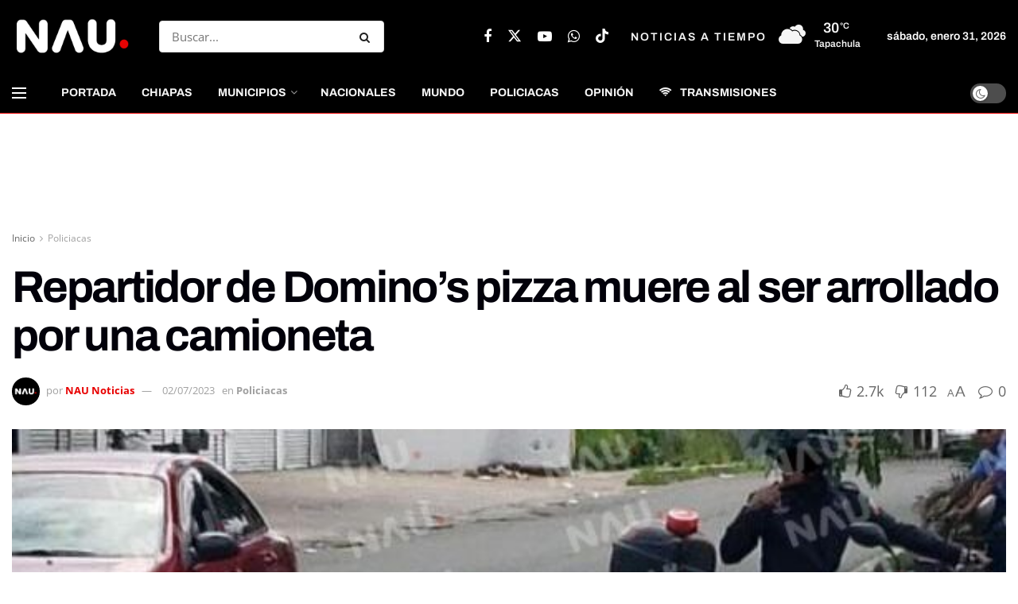

--- FILE ---
content_type: text/html; charset=UTF-8
request_url: https://nau.mx/policiacas/repartir-de-dominos-pizza-muere-al-ser-arrollado-por-una-camioneta/
body_size: 32061
content:
<!doctype html>
<!--[if lt IE 7]> <html class="no-js lt-ie9 lt-ie8 lt-ie7" lang="es"> <![endif]-->
<!--[if IE 7]>    <html class="no-js lt-ie9 lt-ie8" lang="es"> <![endif]-->
<!--[if IE 8]>    <html class="no-js lt-ie9" lang="es"> <![endif]-->
<!--[if IE 9]>    <html class="no-js lt-ie10" lang="es"> <![endif]-->
<!--[if gt IE 8]><!--> <html class="no-js" lang="es"> <!--<![endif]-->
<head>
    <meta http-equiv="Content-Type" content="text/html; charset=UTF-8" />
    <meta name='viewport' content='width=device-width, initial-scale=1, user-scalable=yes' />
    <link rel="profile" href="https://gmpg.org/xfn/11" />
    <link rel="pingback" href="https://nau.mx/xmlrpc.php" />
    <meta name='robots' content='index, follow, max-image-preview:large, max-snippet:-1, max-video-preview:-1' />
	<style>img:is([sizes="auto" i], [sizes^="auto," i]) { contain-intrinsic-size: 3000px 1500px }</style>
				<script type="f338ab7d73111743919ea531-text/javascript">
			  var jnews_ajax_url = '/?ajax-request=jnews'
			</script>
			<script type="f338ab7d73111743919ea531-text/javascript">;window.jnews=window.jnews||{},window.jnews.library=window.jnews.library||{},window.jnews.library=function(){"use strict";var e=this;e.win=window,e.doc=document,e.noop=function(){},e.globalBody=e.doc.getElementsByTagName("body")[0],e.globalBody=e.globalBody?e.globalBody:e.doc,e.win.jnewsDataStorage=e.win.jnewsDataStorage||{_storage:new WeakMap,put:function(e,t,n){this._storage.has(e)||this._storage.set(e,new Map),this._storage.get(e).set(t,n)},get:function(e,t){return this._storage.get(e).get(t)},has:function(e,t){return this._storage.has(e)&&this._storage.get(e).has(t)},remove:function(e,t){var n=this._storage.get(e).delete(t);return 0===!this._storage.get(e).size&&this._storage.delete(e),n}},e.windowWidth=function(){return e.win.innerWidth||e.docEl.clientWidth||e.globalBody.clientWidth},e.windowHeight=function(){return e.win.innerHeight||e.docEl.clientHeight||e.globalBody.clientHeight},e.requestAnimationFrame=e.win.requestAnimationFrame||e.win.webkitRequestAnimationFrame||e.win.mozRequestAnimationFrame||e.win.msRequestAnimationFrame||window.oRequestAnimationFrame||function(e){return setTimeout(e,1e3/60)},e.cancelAnimationFrame=e.win.cancelAnimationFrame||e.win.webkitCancelAnimationFrame||e.win.webkitCancelRequestAnimationFrame||e.win.mozCancelAnimationFrame||e.win.msCancelRequestAnimationFrame||e.win.oCancelRequestAnimationFrame||function(e){clearTimeout(e)},e.classListSupport="classList"in document.createElement("_"),e.hasClass=e.classListSupport?function(e,t){return e.classList.contains(t)}:function(e,t){return e.className.indexOf(t)>=0},e.addClass=e.classListSupport?function(t,n){e.hasClass(t,n)||t.classList.add(n)}:function(t,n){e.hasClass(t,n)||(t.className+=" "+n)},e.removeClass=e.classListSupport?function(t,n){e.hasClass(t,n)&&t.classList.remove(n)}:function(t,n){e.hasClass(t,n)&&(t.className=t.className.replace(n,""))},e.objKeys=function(e){var t=[];for(var n in e)Object.prototype.hasOwnProperty.call(e,n)&&t.push(n);return t},e.isObjectSame=function(e,t){var n=!0;return JSON.stringify(e)!==JSON.stringify(t)&&(n=!1),n},e.extend=function(){for(var e,t,n,o=arguments[0]||{},i=1,a=arguments.length;i<a;i++)if(null!==(e=arguments[i]))for(t in e)o!==(n=e[t])&&void 0!==n&&(o[t]=n);return o},e.dataStorage=e.win.jnewsDataStorage,e.isVisible=function(e){return 0!==e.offsetWidth&&0!==e.offsetHeight||e.getBoundingClientRect().length},e.getHeight=function(e){return e.offsetHeight||e.clientHeight||e.getBoundingClientRect().height},e.getWidth=function(e){return e.offsetWidth||e.clientWidth||e.getBoundingClientRect().width},e.supportsPassive=!1;try{var t=Object.defineProperty({},"passive",{get:function(){e.supportsPassive=!0}});"createEvent"in e.doc?e.win.addEventListener("test",null,t):"fireEvent"in e.doc&&e.win.attachEvent("test",null)}catch(e){}e.passiveOption=!!e.supportsPassive&&{passive:!0},e.setStorage=function(e,t){e="jnews-"+e;var n={expired:Math.floor(((new Date).getTime()+432e5)/1e3)};t=Object.assign(n,t);localStorage.setItem(e,JSON.stringify(t))},e.getStorage=function(e){e="jnews-"+e;var t=localStorage.getItem(e);return null!==t&&0<t.length?JSON.parse(localStorage.getItem(e)):{}},e.expiredStorage=function(){var t,n="jnews-";for(var o in localStorage)o.indexOf(n)>-1&&"undefined"!==(t=e.getStorage(o.replace(n,""))).expired&&t.expired<Math.floor((new Date).getTime()/1e3)&&localStorage.removeItem(o)},e.addEvents=function(t,n,o){for(var i in n){var a=["touchstart","touchmove"].indexOf(i)>=0&&!o&&e.passiveOption;"createEvent"in e.doc?t.addEventListener(i,n[i],a):"fireEvent"in e.doc&&t.attachEvent("on"+i,n[i])}},e.removeEvents=function(t,n){for(var o in n)"createEvent"in e.doc?t.removeEventListener(o,n[o]):"fireEvent"in e.doc&&t.detachEvent("on"+o,n[o])},e.triggerEvents=function(t,n,o){var i;o=o||{detail:null};return"createEvent"in e.doc?(!(i=e.doc.createEvent("CustomEvent")||new CustomEvent(n)).initCustomEvent||i.initCustomEvent(n,!0,!1,o),void t.dispatchEvent(i)):"fireEvent"in e.doc?((i=e.doc.createEventObject()).eventType=n,void t.fireEvent("on"+i.eventType,i)):void 0},e.getParents=function(t,n){void 0===n&&(n=e.doc);for(var o=[],i=t.parentNode,a=!1;!a;)if(i){var r=i;r.querySelectorAll(n).length?a=!0:(o.push(r),i=r.parentNode)}else o=[],a=!0;return o},e.forEach=function(e,t,n){for(var o=0,i=e.length;o<i;o++)t.call(n,e[o],o)},e.getText=function(e){return e.innerText||e.textContent},e.setText=function(e,t){var n="object"==typeof t?t.innerText||t.textContent:t;e.innerText&&(e.innerText=n),e.textContent&&(e.textContent=n)},e.httpBuildQuery=function(t){return e.objKeys(t).reduce(function t(n){var o=arguments.length>1&&void 0!==arguments[1]?arguments[1]:null;return function(i,a){var r=n[a];a=encodeURIComponent(a);var s=o?"".concat(o,"[").concat(a,"]"):a;return null==r||"function"==typeof r?(i.push("".concat(s,"=")),i):["number","boolean","string"].includes(typeof r)?(i.push("".concat(s,"=").concat(encodeURIComponent(r))),i):(i.push(e.objKeys(r).reduce(t(r,s),[]).join("&")),i)}}(t),[]).join("&")},e.get=function(t,n,o,i){return o="function"==typeof o?o:e.noop,e.ajax("GET",t,n,o,i)},e.post=function(t,n,o,i){return o="function"==typeof o?o:e.noop,e.ajax("POST",t,n,o,i)},e.ajax=function(t,n,o,i,a){var r=new XMLHttpRequest,s=n,c=e.httpBuildQuery(o);if(t=-1!=["GET","POST"].indexOf(t)?t:"GET",r.open(t,s+("GET"==t?"?"+c:""),!0),"POST"==t&&r.setRequestHeader("Content-type","application/x-www-form-urlencoded"),r.setRequestHeader("X-Requested-With","XMLHttpRequest"),r.onreadystatechange=function(){4===r.readyState&&200<=r.status&&300>r.status&&"function"==typeof i&&i.call(void 0,r.response)},void 0!==a&&!a){return{xhr:r,send:function(){r.send("POST"==t?c:null)}}}return r.send("POST"==t?c:null),{xhr:r}},e.scrollTo=function(t,n,o){function i(e,t,n){this.start=this.position(),this.change=e-this.start,this.currentTime=0,this.increment=20,this.duration=void 0===n?500:n,this.callback=t,this.finish=!1,this.animateScroll()}return Math.easeInOutQuad=function(e,t,n,o){return(e/=o/2)<1?n/2*e*e+t:-n/2*(--e*(e-2)-1)+t},i.prototype.stop=function(){this.finish=!0},i.prototype.move=function(t){e.doc.documentElement.scrollTop=t,e.globalBody.parentNode.scrollTop=t,e.globalBody.scrollTop=t},i.prototype.position=function(){return e.doc.documentElement.scrollTop||e.globalBody.parentNode.scrollTop||e.globalBody.scrollTop},i.prototype.animateScroll=function(){this.currentTime+=this.increment;var t=Math.easeInOutQuad(this.currentTime,this.start,this.change,this.duration);this.move(t),this.currentTime<this.duration&&!this.finish?e.requestAnimationFrame.call(e.win,this.animateScroll.bind(this)):this.callback&&"function"==typeof this.callback&&this.callback()},new i(t,n,o)},e.unwrap=function(t){var n,o=t;e.forEach(t,(function(e,t){n?n+=e:n=e})),o.replaceWith(n)},e.performance={start:function(e){performance.mark(e+"Start")},stop:function(e){performance.mark(e+"End"),performance.measure(e,e+"Start",e+"End")}},e.fps=function(){var t=0,n=0,o=0;!function(){var i=t=0,a=0,r=0,s=document.getElementById("fpsTable"),c=function(t){void 0===document.getElementsByTagName("body")[0]?e.requestAnimationFrame.call(e.win,(function(){c(t)})):document.getElementsByTagName("body")[0].appendChild(t)};null===s&&((s=document.createElement("div")).style.position="fixed",s.style.top="120px",s.style.left="10px",s.style.width="100px",s.style.height="20px",s.style.border="1px solid black",s.style.fontSize="11px",s.style.zIndex="100000",s.style.backgroundColor="white",s.id="fpsTable",c(s));var l=function(){o++,n=Date.now(),(a=(o/(r=(n-t)/1e3)).toPrecision(2))!=i&&(i=a,s.innerHTML=i+"fps"),1<r&&(t=n,o=0),e.requestAnimationFrame.call(e.win,l)};l()}()},e.instr=function(e,t){for(var n=0;n<t.length;n++)if(-1!==e.toLowerCase().indexOf(t[n].toLowerCase()))return!0},e.winLoad=function(t,n){function o(o){if("complete"===e.doc.readyState||"interactive"===e.doc.readyState)return!o||n?setTimeout(t,n||1):t(o),1}o()||e.addEvents(e.win,{load:o})},e.docReady=function(t,n){function o(o){if("complete"===e.doc.readyState||"interactive"===e.doc.readyState)return!o||n?setTimeout(t,n||1):t(o),1}o()||e.addEvents(e.doc,{DOMContentLoaded:o})},e.fireOnce=function(){e.docReady((function(){e.assets=e.assets||[],e.assets.length&&(e.boot(),e.load_assets())}),50)},e.boot=function(){e.length&&e.doc.querySelectorAll("style[media]").forEach((function(e){"not all"==e.getAttribute("media")&&e.removeAttribute("media")}))},e.create_js=function(t,n){var o=e.doc.createElement("script");switch(o.setAttribute("src",t),n){case"defer":o.setAttribute("defer",!0);break;case"async":o.setAttribute("async",!0);break;case"deferasync":o.setAttribute("defer",!0),o.setAttribute("async",!0)}e.globalBody.appendChild(o)},e.load_assets=function(){"object"==typeof e.assets&&e.forEach(e.assets.slice(0),(function(t,n){var o="";t.defer&&(o+="defer"),t.async&&(o+="async"),e.create_js(t.url,o);var i=e.assets.indexOf(t);i>-1&&e.assets.splice(i,1)})),e.assets=jnewsoption.au_scripts=window.jnewsads=[]},e.setCookie=function(e,t,n){var o="";if(n){var i=new Date;i.setTime(i.getTime()+24*n*60*60*1e3),o="; expires="+i.toUTCString()}document.cookie=e+"="+(t||"")+o+"; path=/"},e.getCookie=function(e){for(var t=e+"=",n=document.cookie.split(";"),o=0;o<n.length;o++){for(var i=n[o];" "==i.charAt(0);)i=i.substring(1,i.length);if(0==i.indexOf(t))return i.substring(t.length,i.length)}return null},e.eraseCookie=function(e){document.cookie=e+"=; Path=/; Expires=Thu, 01 Jan 1970 00:00:01 GMT;"},e.docReady((function(){e.globalBody=e.globalBody==e.doc?e.doc.getElementsByTagName("body")[0]:e.globalBody,e.globalBody=e.globalBody?e.globalBody:e.doc})),e.winLoad((function(){e.winLoad((function(){var t=!1;if(void 0!==window.jnewsadmin)if(void 0!==window.file_version_checker){var n=e.objKeys(window.file_version_checker);n.length?n.forEach((function(e){t||"10.0.4"===window.file_version_checker[e]||(t=!0)})):t=!0}else t=!0;t&&(window.jnewsHelper.getMessage(),window.jnewsHelper.getNotice())}),2500)}))},window.jnews.library=new window.jnews.library;</script>
	<!-- This site is optimized with the Yoast SEO plugin v26.8 - https://yoast.com/product/yoast-seo-wordpress/ -->
	<title>Repartidor de Domino’s pizza muere al ser arrollado por una camioneta - NAU Noticias A Tiempo Universales</title>
	<link rel="canonical" href="https://nau.mx/policiacas/repartir-de-dominos-pizza-muere-al-ser-arrollado-por-una-camioneta/" />
	<meta property="og:locale" content="es_MX" />
	<meta property="og:type" content="article" />
	<meta property="og:title" content="Repartidor de Domino’s pizza muere al ser arrollado por una camioneta - NAU Noticias A Tiempo Universales" />
	<meta property="og:description" content="Tapachula, Chiapas. Un repartidor de Domino’s Pizza, de nombre Daniel Martínez de 30 años, falleció luego de ser arrollado por el conductor de una camioneta de color blanco y que lo arrastró alrededor de tres cuadras. La tarde de éste domingo, reportaron al centro de emergencia que sobre la séptima avenida Sur, se encontraba el [&hellip;]" />
	<meta property="og:url" content="https://nau.mx/policiacas/repartir-de-dominos-pizza-muere-al-ser-arrollado-por-una-camioneta/" />
	<meta property="og:site_name" content="NAU Noticias A Tiempo Universales" />
	<meta property="article:published_time" content="2023-07-03T00:51:44+00:00" />
	<meta property="article:modified_time" content="2023-07-03T04:19:38+00:00" />
	<meta property="og:image" content="https://nau.mx/wp-content/uploads/2023/07/1_IMG-20230702-WA0027_watermark_dom._02072023_184051.jpg" />
	<meta property="og:image:width" content="600" />
	<meta property="og:image:height" content="594" />
	<meta property="og:image:type" content="image/jpeg" />
	<meta name="author" content="NAU Noticias" />
	<meta name="twitter:card" content="summary_large_image" />
	<meta name="twitter:label1" content="Escrito por" />
	<meta name="twitter:data1" content="NAU Noticias" />
	<meta name="twitter:label2" content="Tiempo de lectura" />
	<meta name="twitter:data2" content="3 minutos" />
	<script type="application/ld+json" class="yoast-schema-graph">{"@context":"https://schema.org","@graph":[{"@type":"Article","@id":"https://nau.mx/policiacas/repartir-de-dominos-pizza-muere-al-ser-arrollado-por-una-camioneta/#article","isPartOf":{"@id":"https://nau.mx/policiacas/repartir-de-dominos-pizza-muere-al-ser-arrollado-por-una-camioneta/"},"author":{"name":"NAU Noticias","@id":"https://nau.mx/#/schema/person/b5d14a24090751a7c44882382c86597d"},"headline":"Repartidor de Domino’s pizza muere al ser arrollado por una camioneta","datePublished":"2023-07-03T00:51:44+00:00","dateModified":"2023-07-03T04:19:38+00:00","mainEntityOfPage":{"@id":"https://nau.mx/policiacas/repartir-de-dominos-pizza-muere-al-ser-arrollado-por-una-camioneta/"},"wordCount":363,"commentCount":0,"image":{"@id":"https://nau.mx/policiacas/repartir-de-dominos-pizza-muere-al-ser-arrollado-por-una-camioneta/#primaryimage"},"thumbnailUrl":"https://nau.mx/wp-content/uploads/2023/07/1_IMG-20230702-WA0027_watermark_dom._02072023_184051.jpg","articleSection":["Policiacas"],"inLanguage":"es","potentialAction":[{"@type":"CommentAction","name":"Comment","target":["https://nau.mx/policiacas/repartir-de-dominos-pizza-muere-al-ser-arrollado-por-una-camioneta/#respond"]}]},{"@type":"WebPage","@id":"https://nau.mx/policiacas/repartir-de-dominos-pizza-muere-al-ser-arrollado-por-una-camioneta/","url":"https://nau.mx/policiacas/repartir-de-dominos-pizza-muere-al-ser-arrollado-por-una-camioneta/","name":"Repartidor de Domino’s pizza muere al ser arrollado por una camioneta - NAU Noticias A Tiempo Universales","isPartOf":{"@id":"https://nau.mx/#website"},"primaryImageOfPage":{"@id":"https://nau.mx/policiacas/repartir-de-dominos-pizza-muere-al-ser-arrollado-por-una-camioneta/#primaryimage"},"image":{"@id":"https://nau.mx/policiacas/repartir-de-dominos-pizza-muere-al-ser-arrollado-por-una-camioneta/#primaryimage"},"thumbnailUrl":"https://nau.mx/wp-content/uploads/2023/07/1_IMG-20230702-WA0027_watermark_dom._02072023_184051.jpg","datePublished":"2023-07-03T00:51:44+00:00","dateModified":"2023-07-03T04:19:38+00:00","author":{"@id":"https://nau.mx/#/schema/person/b5d14a24090751a7c44882382c86597d"},"breadcrumb":{"@id":"https://nau.mx/policiacas/repartir-de-dominos-pizza-muere-al-ser-arrollado-por-una-camioneta/#breadcrumb"},"inLanguage":"es","potentialAction":[{"@type":"ReadAction","target":["https://nau.mx/policiacas/repartir-de-dominos-pizza-muere-al-ser-arrollado-por-una-camioneta/"]}]},{"@type":"ImageObject","inLanguage":"es","@id":"https://nau.mx/policiacas/repartir-de-dominos-pizza-muere-al-ser-arrollado-por-una-camioneta/#primaryimage","url":"https://nau.mx/wp-content/uploads/2023/07/1_IMG-20230702-WA0027_watermark_dom._02072023_184051.jpg","contentUrl":"https://nau.mx/wp-content/uploads/2023/07/1_IMG-20230702-WA0027_watermark_dom._02072023_184051.jpg","width":600,"height":594},{"@type":"BreadcrumbList","@id":"https://nau.mx/policiacas/repartir-de-dominos-pizza-muere-al-ser-arrollado-por-una-camioneta/#breadcrumb","itemListElement":[{"@type":"ListItem","position":1,"name":"Inicio","item":"https://nau.mx/"},{"@type":"ListItem","position":2,"name":"Repartidor de Domino’s pizza muere al ser arrollado por una camioneta"}]},{"@type":"WebSite","@id":"https://nau.mx/#website","url":"https://nau.mx/","name":"NAU Noticias A Tiempo Universales","description":"NAU Noticias","potentialAction":[{"@type":"SearchAction","target":{"@type":"EntryPoint","urlTemplate":"https://nau.mx/?s={search_term_string}"},"query-input":{"@type":"PropertyValueSpecification","valueRequired":true,"valueName":"search_term_string"}}],"inLanguage":"es"},{"@type":"Person","@id":"https://nau.mx/#/schema/person/b5d14a24090751a7c44882382c86597d","name":"NAU Noticias","image":{"@type":"ImageObject","inLanguage":"es","@id":"https://nau.mx/#/schema/person/image/","url":"https://secure.gravatar.com/avatar/ace7ec620b929b6ab16b2f515ef5f69b9fadfe52c62e8d3066485a845d814a73?s=96&d=mm&r=g","contentUrl":"https://secure.gravatar.com/avatar/ace7ec620b929b6ab16b2f515ef5f69b9fadfe52c62e8d3066485a845d814a73?s=96&d=mm&r=g","caption":"NAU Noticias"},"url":"https://nau.mx/author/mario/"}]}</script>
	<!-- / Yoast SEO plugin. -->


<link rel='dns-prefetch' href='//www.googletagmanager.com' />
<link rel='dns-prefetch' href='//fonts.googleapis.com' />
<link rel='dns-prefetch' href='//pagead2.googlesyndication.com' />

<link rel="alternate" type="application/rss+xml" title="NAU Noticias A Tiempo Universales &raquo; Feed" href="https://nau.mx/feed/" />
<link rel="alternate" type="application/rss+xml" title="NAU Noticias A Tiempo Universales &raquo; RSS de los comentarios" href="https://nau.mx/comments/feed/" />
<script type="f338ab7d73111743919ea531-text/javascript" id="wpp-js" src="https://nau.mx/wp-content/plugins/wordpress-popular-posts/assets/js/wpp.min.js?ver=7.3.6" data-sampling="0" data-sampling-rate="100" data-api-url="https://nau.mx/wp-json/wordpress-popular-posts" data-post-id="110095" data-token="0c6a18b955" data-lang="0" data-debug="0"></script>
<link rel="alternate" type="application/rss+xml" title="NAU Noticias A Tiempo Universales &raquo; Repartidor de Domino’s pizza muere al ser arrollado por una camioneta RSS de los comentarios" href="https://nau.mx/policiacas/repartir-de-dominos-pizza-muere-al-ser-arrollado-por-una-camioneta/feed/" />
<script type="f338ab7d73111743919ea531-text/javascript">
/* <![CDATA[ */
window._wpemojiSettings = {"baseUrl":"https:\/\/s.w.org\/images\/core\/emoji\/16.0.1\/72x72\/","ext":".png","svgUrl":"https:\/\/s.w.org\/images\/core\/emoji\/16.0.1\/svg\/","svgExt":".svg","source":{"concatemoji":"https:\/\/nau.mx\/wp-includes\/js\/wp-emoji-release.min.js?ver=6.8.3"}};
/*! This file is auto-generated */
!function(s,n){var o,i,e;function c(e){try{var t={supportTests:e,timestamp:(new Date).valueOf()};sessionStorage.setItem(o,JSON.stringify(t))}catch(e){}}function p(e,t,n){e.clearRect(0,0,e.canvas.width,e.canvas.height),e.fillText(t,0,0);var t=new Uint32Array(e.getImageData(0,0,e.canvas.width,e.canvas.height).data),a=(e.clearRect(0,0,e.canvas.width,e.canvas.height),e.fillText(n,0,0),new Uint32Array(e.getImageData(0,0,e.canvas.width,e.canvas.height).data));return t.every(function(e,t){return e===a[t]})}function u(e,t){e.clearRect(0,0,e.canvas.width,e.canvas.height),e.fillText(t,0,0);for(var n=e.getImageData(16,16,1,1),a=0;a<n.data.length;a++)if(0!==n.data[a])return!1;return!0}function f(e,t,n,a){switch(t){case"flag":return n(e,"\ud83c\udff3\ufe0f\u200d\u26a7\ufe0f","\ud83c\udff3\ufe0f\u200b\u26a7\ufe0f")?!1:!n(e,"\ud83c\udde8\ud83c\uddf6","\ud83c\udde8\u200b\ud83c\uddf6")&&!n(e,"\ud83c\udff4\udb40\udc67\udb40\udc62\udb40\udc65\udb40\udc6e\udb40\udc67\udb40\udc7f","\ud83c\udff4\u200b\udb40\udc67\u200b\udb40\udc62\u200b\udb40\udc65\u200b\udb40\udc6e\u200b\udb40\udc67\u200b\udb40\udc7f");case"emoji":return!a(e,"\ud83e\udedf")}return!1}function g(e,t,n,a){var r="undefined"!=typeof WorkerGlobalScope&&self instanceof WorkerGlobalScope?new OffscreenCanvas(300,150):s.createElement("canvas"),o=r.getContext("2d",{willReadFrequently:!0}),i=(o.textBaseline="top",o.font="600 32px Arial",{});return e.forEach(function(e){i[e]=t(o,e,n,a)}),i}function t(e){var t=s.createElement("script");t.src=e,t.defer=!0,s.head.appendChild(t)}"undefined"!=typeof Promise&&(o="wpEmojiSettingsSupports",i=["flag","emoji"],n.supports={everything:!0,everythingExceptFlag:!0},e=new Promise(function(e){s.addEventListener("DOMContentLoaded",e,{once:!0})}),new Promise(function(t){var n=function(){try{var e=JSON.parse(sessionStorage.getItem(o));if("object"==typeof e&&"number"==typeof e.timestamp&&(new Date).valueOf()<e.timestamp+604800&&"object"==typeof e.supportTests)return e.supportTests}catch(e){}return null}();if(!n){if("undefined"!=typeof Worker&&"undefined"!=typeof OffscreenCanvas&&"undefined"!=typeof URL&&URL.createObjectURL&&"undefined"!=typeof Blob)try{var e="postMessage("+g.toString()+"("+[JSON.stringify(i),f.toString(),p.toString(),u.toString()].join(",")+"));",a=new Blob([e],{type:"text/javascript"}),r=new Worker(URL.createObjectURL(a),{name:"wpTestEmojiSupports"});return void(r.onmessage=function(e){c(n=e.data),r.terminate(),t(n)})}catch(e){}c(n=g(i,f,p,u))}t(n)}).then(function(e){for(var t in e)n.supports[t]=e[t],n.supports.everything=n.supports.everything&&n.supports[t],"flag"!==t&&(n.supports.everythingExceptFlag=n.supports.everythingExceptFlag&&n.supports[t]);n.supports.everythingExceptFlag=n.supports.everythingExceptFlag&&!n.supports.flag,n.DOMReady=!1,n.readyCallback=function(){n.DOMReady=!0}}).then(function(){return e}).then(function(){var e;n.supports.everything||(n.readyCallback(),(e=n.source||{}).concatemoji?t(e.concatemoji):e.wpemoji&&e.twemoji&&(t(e.twemoji),t(e.wpemoji)))}))}((window,document),window._wpemojiSettings);
/* ]]> */
</script>
<style id='wp-emoji-styles-inline-css' type='text/css'>

	img.wp-smiley, img.emoji {
		display: inline !important;
		border: none !important;
		box-shadow: none !important;
		height: 1em !important;
		width: 1em !important;
		margin: 0 0.07em !important;
		vertical-align: -0.1em !important;
		background: none !important;
		padding: 0 !important;
	}
</style>
<link rel='stylesheet' id='wp-block-library-css' href='https://nau.mx/wp-includes/css/dist/block-library/style.min.css?ver=6.8.3' type='text/css' media='all' />
<style id='classic-theme-styles-inline-css' type='text/css'>
/*! This file is auto-generated */
.wp-block-button__link{color:#fff;background-color:#32373c;border-radius:9999px;box-shadow:none;text-decoration:none;padding:calc(.667em + 2px) calc(1.333em + 2px);font-size:1.125em}.wp-block-file__button{background:#32373c;color:#fff;text-decoration:none}
</style>
<link rel='stylesheet' id='jnews-faq-css' href='https://nau.mx/wp-content/plugins/jnews-essential/assets/css/faq.css?ver=12.0.2' type='text/css' media='all' />
<style id='global-styles-inline-css' type='text/css'>
:root{--wp--preset--aspect-ratio--square: 1;--wp--preset--aspect-ratio--4-3: 4/3;--wp--preset--aspect-ratio--3-4: 3/4;--wp--preset--aspect-ratio--3-2: 3/2;--wp--preset--aspect-ratio--2-3: 2/3;--wp--preset--aspect-ratio--16-9: 16/9;--wp--preset--aspect-ratio--9-16: 9/16;--wp--preset--color--black: #000000;--wp--preset--color--cyan-bluish-gray: #abb8c3;--wp--preset--color--white: #ffffff;--wp--preset--color--pale-pink: #f78da7;--wp--preset--color--vivid-red: #cf2e2e;--wp--preset--color--luminous-vivid-orange: #ff6900;--wp--preset--color--luminous-vivid-amber: #fcb900;--wp--preset--color--light-green-cyan: #7bdcb5;--wp--preset--color--vivid-green-cyan: #00d084;--wp--preset--color--pale-cyan-blue: #8ed1fc;--wp--preset--color--vivid-cyan-blue: #0693e3;--wp--preset--color--vivid-purple: #9b51e0;--wp--preset--gradient--vivid-cyan-blue-to-vivid-purple: linear-gradient(135deg,rgba(6,147,227,1) 0%,rgb(155,81,224) 100%);--wp--preset--gradient--light-green-cyan-to-vivid-green-cyan: linear-gradient(135deg,rgb(122,220,180) 0%,rgb(0,208,130) 100%);--wp--preset--gradient--luminous-vivid-amber-to-luminous-vivid-orange: linear-gradient(135deg,rgba(252,185,0,1) 0%,rgba(255,105,0,1) 100%);--wp--preset--gradient--luminous-vivid-orange-to-vivid-red: linear-gradient(135deg,rgba(255,105,0,1) 0%,rgb(207,46,46) 100%);--wp--preset--gradient--very-light-gray-to-cyan-bluish-gray: linear-gradient(135deg,rgb(238,238,238) 0%,rgb(169,184,195) 100%);--wp--preset--gradient--cool-to-warm-spectrum: linear-gradient(135deg,rgb(74,234,220) 0%,rgb(151,120,209) 20%,rgb(207,42,186) 40%,rgb(238,44,130) 60%,rgb(251,105,98) 80%,rgb(254,248,76) 100%);--wp--preset--gradient--blush-light-purple: linear-gradient(135deg,rgb(255,206,236) 0%,rgb(152,150,240) 100%);--wp--preset--gradient--blush-bordeaux: linear-gradient(135deg,rgb(254,205,165) 0%,rgb(254,45,45) 50%,rgb(107,0,62) 100%);--wp--preset--gradient--luminous-dusk: linear-gradient(135deg,rgb(255,203,112) 0%,rgb(199,81,192) 50%,rgb(65,88,208) 100%);--wp--preset--gradient--pale-ocean: linear-gradient(135deg,rgb(255,245,203) 0%,rgb(182,227,212) 50%,rgb(51,167,181) 100%);--wp--preset--gradient--electric-grass: linear-gradient(135deg,rgb(202,248,128) 0%,rgb(113,206,126) 100%);--wp--preset--gradient--midnight: linear-gradient(135deg,rgb(2,3,129) 0%,rgb(40,116,252) 100%);--wp--preset--font-size--small: 13px;--wp--preset--font-size--medium: 20px;--wp--preset--font-size--large: 36px;--wp--preset--font-size--x-large: 42px;--wp--preset--spacing--20: 0.44rem;--wp--preset--spacing--30: 0.67rem;--wp--preset--spacing--40: 1rem;--wp--preset--spacing--50: 1.5rem;--wp--preset--spacing--60: 2.25rem;--wp--preset--spacing--70: 3.38rem;--wp--preset--spacing--80: 5.06rem;--wp--preset--shadow--natural: 6px 6px 9px rgba(0, 0, 0, 0.2);--wp--preset--shadow--deep: 12px 12px 50px rgba(0, 0, 0, 0.4);--wp--preset--shadow--sharp: 6px 6px 0px rgba(0, 0, 0, 0.2);--wp--preset--shadow--outlined: 6px 6px 0px -3px rgba(255, 255, 255, 1), 6px 6px rgba(0, 0, 0, 1);--wp--preset--shadow--crisp: 6px 6px 0px rgba(0, 0, 0, 1);}:where(.is-layout-flex){gap: 0.5em;}:where(.is-layout-grid){gap: 0.5em;}body .is-layout-flex{display: flex;}.is-layout-flex{flex-wrap: wrap;align-items: center;}.is-layout-flex > :is(*, div){margin: 0;}body .is-layout-grid{display: grid;}.is-layout-grid > :is(*, div){margin: 0;}:where(.wp-block-columns.is-layout-flex){gap: 2em;}:where(.wp-block-columns.is-layout-grid){gap: 2em;}:where(.wp-block-post-template.is-layout-flex){gap: 1.25em;}:where(.wp-block-post-template.is-layout-grid){gap: 1.25em;}.has-black-color{color: var(--wp--preset--color--black) !important;}.has-cyan-bluish-gray-color{color: var(--wp--preset--color--cyan-bluish-gray) !important;}.has-white-color{color: var(--wp--preset--color--white) !important;}.has-pale-pink-color{color: var(--wp--preset--color--pale-pink) !important;}.has-vivid-red-color{color: var(--wp--preset--color--vivid-red) !important;}.has-luminous-vivid-orange-color{color: var(--wp--preset--color--luminous-vivid-orange) !important;}.has-luminous-vivid-amber-color{color: var(--wp--preset--color--luminous-vivid-amber) !important;}.has-light-green-cyan-color{color: var(--wp--preset--color--light-green-cyan) !important;}.has-vivid-green-cyan-color{color: var(--wp--preset--color--vivid-green-cyan) !important;}.has-pale-cyan-blue-color{color: var(--wp--preset--color--pale-cyan-blue) !important;}.has-vivid-cyan-blue-color{color: var(--wp--preset--color--vivid-cyan-blue) !important;}.has-vivid-purple-color{color: var(--wp--preset--color--vivid-purple) !important;}.has-black-background-color{background-color: var(--wp--preset--color--black) !important;}.has-cyan-bluish-gray-background-color{background-color: var(--wp--preset--color--cyan-bluish-gray) !important;}.has-white-background-color{background-color: var(--wp--preset--color--white) !important;}.has-pale-pink-background-color{background-color: var(--wp--preset--color--pale-pink) !important;}.has-vivid-red-background-color{background-color: var(--wp--preset--color--vivid-red) !important;}.has-luminous-vivid-orange-background-color{background-color: var(--wp--preset--color--luminous-vivid-orange) !important;}.has-luminous-vivid-amber-background-color{background-color: var(--wp--preset--color--luminous-vivid-amber) !important;}.has-light-green-cyan-background-color{background-color: var(--wp--preset--color--light-green-cyan) !important;}.has-vivid-green-cyan-background-color{background-color: var(--wp--preset--color--vivid-green-cyan) !important;}.has-pale-cyan-blue-background-color{background-color: var(--wp--preset--color--pale-cyan-blue) !important;}.has-vivid-cyan-blue-background-color{background-color: var(--wp--preset--color--vivid-cyan-blue) !important;}.has-vivid-purple-background-color{background-color: var(--wp--preset--color--vivid-purple) !important;}.has-black-border-color{border-color: var(--wp--preset--color--black) !important;}.has-cyan-bluish-gray-border-color{border-color: var(--wp--preset--color--cyan-bluish-gray) !important;}.has-white-border-color{border-color: var(--wp--preset--color--white) !important;}.has-pale-pink-border-color{border-color: var(--wp--preset--color--pale-pink) !important;}.has-vivid-red-border-color{border-color: var(--wp--preset--color--vivid-red) !important;}.has-luminous-vivid-orange-border-color{border-color: var(--wp--preset--color--luminous-vivid-orange) !important;}.has-luminous-vivid-amber-border-color{border-color: var(--wp--preset--color--luminous-vivid-amber) !important;}.has-light-green-cyan-border-color{border-color: var(--wp--preset--color--light-green-cyan) !important;}.has-vivid-green-cyan-border-color{border-color: var(--wp--preset--color--vivid-green-cyan) !important;}.has-pale-cyan-blue-border-color{border-color: var(--wp--preset--color--pale-cyan-blue) !important;}.has-vivid-cyan-blue-border-color{border-color: var(--wp--preset--color--vivid-cyan-blue) !important;}.has-vivid-purple-border-color{border-color: var(--wp--preset--color--vivid-purple) !important;}.has-vivid-cyan-blue-to-vivid-purple-gradient-background{background: var(--wp--preset--gradient--vivid-cyan-blue-to-vivid-purple) !important;}.has-light-green-cyan-to-vivid-green-cyan-gradient-background{background: var(--wp--preset--gradient--light-green-cyan-to-vivid-green-cyan) !important;}.has-luminous-vivid-amber-to-luminous-vivid-orange-gradient-background{background: var(--wp--preset--gradient--luminous-vivid-amber-to-luminous-vivid-orange) !important;}.has-luminous-vivid-orange-to-vivid-red-gradient-background{background: var(--wp--preset--gradient--luminous-vivid-orange-to-vivid-red) !important;}.has-very-light-gray-to-cyan-bluish-gray-gradient-background{background: var(--wp--preset--gradient--very-light-gray-to-cyan-bluish-gray) !important;}.has-cool-to-warm-spectrum-gradient-background{background: var(--wp--preset--gradient--cool-to-warm-spectrum) !important;}.has-blush-light-purple-gradient-background{background: var(--wp--preset--gradient--blush-light-purple) !important;}.has-blush-bordeaux-gradient-background{background: var(--wp--preset--gradient--blush-bordeaux) !important;}.has-luminous-dusk-gradient-background{background: var(--wp--preset--gradient--luminous-dusk) !important;}.has-pale-ocean-gradient-background{background: var(--wp--preset--gradient--pale-ocean) !important;}.has-electric-grass-gradient-background{background: var(--wp--preset--gradient--electric-grass) !important;}.has-midnight-gradient-background{background: var(--wp--preset--gradient--midnight) !important;}.has-small-font-size{font-size: var(--wp--preset--font-size--small) !important;}.has-medium-font-size{font-size: var(--wp--preset--font-size--medium) !important;}.has-large-font-size{font-size: var(--wp--preset--font-size--large) !important;}.has-x-large-font-size{font-size: var(--wp--preset--font-size--x-large) !important;}
:where(.wp-block-post-template.is-layout-flex){gap: 1.25em;}:where(.wp-block-post-template.is-layout-grid){gap: 1.25em;}
:where(.wp-block-columns.is-layout-flex){gap: 2em;}:where(.wp-block-columns.is-layout-grid){gap: 2em;}
:root :where(.wp-block-pullquote){font-size: 1.5em;line-height: 1.6;}
</style>
<link rel='stylesheet' id='cookie-notice-front-css' href='https://nau.mx/wp-content/plugins/cookie-notice/css/front.min.css?ver=2.5.11' type='text/css' media='all' />
<link rel='stylesheet' id='jnews-video-css' href='https://nau.mx/wp-content/plugins/jnews-video/assets/css/plugin.css?ver=12.0.1' type='text/css' media='all' />
<link rel='stylesheet' id='wordpress-popular-posts-css-css' href='https://nau.mx/wp-content/plugins/wordpress-popular-posts/assets/css/wpp.css?ver=7.3.6' type='text/css' media='all' />
<link rel='stylesheet' id='js_composer_front-css' href='https://nau.mx/wp-content/plugins/js_composer/assets/css/js_composer.min.css?ver=8.7.2' type='text/css' media='all' />
<style type="text/css">@font-face {font-family:Open Sans;font-style:normal;font-weight:400;src:url(/cf-fonts/s/open-sans/5.0.20/greek/400/normal.woff2);unicode-range:U+0370-03FF;font-display:swap;}@font-face {font-family:Open Sans;font-style:normal;font-weight:400;src:url(/cf-fonts/s/open-sans/5.0.20/greek-ext/400/normal.woff2);unicode-range:U+1F00-1FFF;font-display:swap;}@font-face {font-family:Open Sans;font-style:normal;font-weight:400;src:url(/cf-fonts/s/open-sans/5.0.20/latin/400/normal.woff2);unicode-range:U+0000-00FF,U+0131,U+0152-0153,U+02BB-02BC,U+02C6,U+02DA,U+02DC,U+0304,U+0308,U+0329,U+2000-206F,U+2074,U+20AC,U+2122,U+2191,U+2193,U+2212,U+2215,U+FEFF,U+FFFD;font-display:swap;}@font-face {font-family:Open Sans;font-style:normal;font-weight:400;src:url(/cf-fonts/s/open-sans/5.0.20/vietnamese/400/normal.woff2);unicode-range:U+0102-0103,U+0110-0111,U+0128-0129,U+0168-0169,U+01A0-01A1,U+01AF-01B0,U+0300-0301,U+0303-0304,U+0308-0309,U+0323,U+0329,U+1EA0-1EF9,U+20AB;font-display:swap;}@font-face {font-family:Open Sans;font-style:normal;font-weight:400;src:url(/cf-fonts/s/open-sans/5.0.20/cyrillic/400/normal.woff2);unicode-range:U+0301,U+0400-045F,U+0490-0491,U+04B0-04B1,U+2116;font-display:swap;}@font-face {font-family:Open Sans;font-style:normal;font-weight:400;src:url(/cf-fonts/s/open-sans/5.0.20/cyrillic-ext/400/normal.woff2);unicode-range:U+0460-052F,U+1C80-1C88,U+20B4,U+2DE0-2DFF,U+A640-A69F,U+FE2E-FE2F;font-display:swap;}@font-face {font-family:Open Sans;font-style:normal;font-weight:400;src:url(/cf-fonts/s/open-sans/5.0.20/hebrew/400/normal.woff2);unicode-range:U+0590-05FF,U+200C-2010,U+20AA,U+25CC,U+FB1D-FB4F;font-display:swap;}@font-face {font-family:Open Sans;font-style:normal;font-weight:400;src:url(/cf-fonts/s/open-sans/5.0.20/latin-ext/400/normal.woff2);unicode-range:U+0100-02AF,U+0304,U+0308,U+0329,U+1E00-1E9F,U+1EF2-1EFF,U+2020,U+20A0-20AB,U+20AD-20CF,U+2113,U+2C60-2C7F,U+A720-A7FF;font-display:swap;}@font-face {font-family:Open Sans;font-style:normal;font-weight:700;src:url(/cf-fonts/s/open-sans/5.0.20/cyrillic-ext/700/normal.woff2);unicode-range:U+0460-052F,U+1C80-1C88,U+20B4,U+2DE0-2DFF,U+A640-A69F,U+FE2E-FE2F;font-display:swap;}@font-face {font-family:Open Sans;font-style:normal;font-weight:700;src:url(/cf-fonts/s/open-sans/5.0.20/latin-ext/700/normal.woff2);unicode-range:U+0100-02AF,U+0304,U+0308,U+0329,U+1E00-1E9F,U+1EF2-1EFF,U+2020,U+20A0-20AB,U+20AD-20CF,U+2113,U+2C60-2C7F,U+A720-A7FF;font-display:swap;}@font-face {font-family:Open Sans;font-style:normal;font-weight:700;src:url(/cf-fonts/s/open-sans/5.0.20/greek/700/normal.woff2);unicode-range:U+0370-03FF;font-display:swap;}@font-face {font-family:Open Sans;font-style:normal;font-weight:700;src:url(/cf-fonts/s/open-sans/5.0.20/cyrillic/700/normal.woff2);unicode-range:U+0301,U+0400-045F,U+0490-0491,U+04B0-04B1,U+2116;font-display:swap;}@font-face {font-family:Open Sans;font-style:normal;font-weight:700;src:url(/cf-fonts/s/open-sans/5.0.20/greek-ext/700/normal.woff2);unicode-range:U+1F00-1FFF;font-display:swap;}@font-face {font-family:Open Sans;font-style:normal;font-weight:700;src:url(/cf-fonts/s/open-sans/5.0.20/hebrew/700/normal.woff2);unicode-range:U+0590-05FF,U+200C-2010,U+20AA,U+25CC,U+FB1D-FB4F;font-display:swap;}@font-face {font-family:Open Sans;font-style:normal;font-weight:700;src:url(/cf-fonts/s/open-sans/5.0.20/latin/700/normal.woff2);unicode-range:U+0000-00FF,U+0131,U+0152-0153,U+02BB-02BC,U+02C6,U+02DA,U+02DC,U+0304,U+0308,U+0329,U+2000-206F,U+2074,U+20AC,U+2122,U+2191,U+2193,U+2212,U+2215,U+FEFF,U+FFFD;font-display:swap;}@font-face {font-family:Open Sans;font-style:normal;font-weight:700;src:url(/cf-fonts/s/open-sans/5.0.20/vietnamese/700/normal.woff2);unicode-range:U+0102-0103,U+0110-0111,U+0128-0129,U+0168-0169,U+01A0-01A1,U+01AF-01B0,U+0300-0301,U+0303-0304,U+0308-0309,U+0323,U+0329,U+1EA0-1EF9,U+20AB;font-display:swap;}@font-face {font-family:Archivo;font-style:normal;font-weight:700;src:url(/cf-fonts/s/archivo/5.0.16/latin-ext/700/normal.woff2);unicode-range:U+0100-02AF,U+0304,U+0308,U+0329,U+1E00-1E9F,U+1EF2-1EFF,U+2020,U+20A0-20AB,U+20AD-20CF,U+2113,U+2C60-2C7F,U+A720-A7FF;font-display:swap;}@font-face {font-family:Archivo;font-style:normal;font-weight:700;src:url(/cf-fonts/s/archivo/5.0.16/vietnamese/700/normal.woff2);unicode-range:U+0102-0103,U+0110-0111,U+0128-0129,U+0168-0169,U+01A0-01A1,U+01AF-01B0,U+0300-0301,U+0303-0304,U+0308-0309,U+0323,U+0329,U+1EA0-1EF9,U+20AB;font-display:swap;}@font-face {font-family:Archivo;font-style:normal;font-weight:700;src:url(/cf-fonts/s/archivo/5.0.16/latin/700/normal.woff2);unicode-range:U+0000-00FF,U+0131,U+0152-0153,U+02BB-02BC,U+02C6,U+02DA,U+02DC,U+0304,U+0308,U+0329,U+2000-206F,U+2074,U+20AC,U+2122,U+2191,U+2193,U+2212,U+2215,U+FEFF,U+FFFD;font-display:swap;}@font-face {font-family:Archivo;font-style:normal;font-weight:600;src:url(/cf-fonts/s/archivo/5.0.16/latin/600/normal.woff2);unicode-range:U+0000-00FF,U+0131,U+0152-0153,U+02BB-02BC,U+02C6,U+02DA,U+02DC,U+0304,U+0308,U+0329,U+2000-206F,U+2074,U+20AC,U+2122,U+2191,U+2193,U+2212,U+2215,U+FEFF,U+FFFD;font-display:swap;}@font-face {font-family:Archivo;font-style:normal;font-weight:600;src:url(/cf-fonts/s/archivo/5.0.16/latin-ext/600/normal.woff2);unicode-range:U+0100-02AF,U+0304,U+0308,U+0329,U+1E00-1E9F,U+1EF2-1EFF,U+2020,U+20A0-20AB,U+20AD-20CF,U+2113,U+2C60-2C7F,U+A720-A7FF;font-display:swap;}@font-face {font-family:Archivo;font-style:normal;font-weight:600;src:url(/cf-fonts/s/archivo/5.0.16/vietnamese/600/normal.woff2);unicode-range:U+0102-0103,U+0110-0111,U+0128-0129,U+0168-0169,U+01A0-01A1,U+01AF-01B0,U+0300-0301,U+0303-0304,U+0308-0309,U+0323,U+0329,U+1EA0-1EF9,U+20AB;font-display:swap;}</style>
<link rel='stylesheet' id='font-awesome-css' href='https://nau.mx/wp-content/themes/jnews/assets/fonts/font-awesome/font-awesome.min.css?ver=12.0.3' type='text/css' media='all' />
<link rel='stylesheet' id='jnews-icon-css' href='https://nau.mx/wp-content/themes/jnews/assets/fonts/jegicon/jegicon.css?ver=12.0.3' type='text/css' media='all' />
<link rel='stylesheet' id='jscrollpane-css' href='https://nau.mx/wp-content/themes/jnews/assets/css/jquery.jscrollpane.css?ver=12.0.3' type='text/css' media='all' />
<link rel='stylesheet' id='oknav-css' href='https://nau.mx/wp-content/themes/jnews/assets/css/okayNav.css?ver=12.0.3' type='text/css' media='all' />
<link rel='stylesheet' id='magnific-popup-css' href='https://nau.mx/wp-content/themes/jnews/assets/css/magnific-popup.css?ver=12.0.3' type='text/css' media='all' />
<link rel='stylesheet' id='chosen-css' href='https://nau.mx/wp-content/themes/jnews/assets/css/chosen/chosen.css?ver=12.0.3' type='text/css' media='all' />
<link rel='stylesheet' id='jnews-main-css' href='https://nau.mx/wp-content/themes/jnews/assets/css/main.css?ver=12.0.3' type='text/css' media='all' />
<link rel='stylesheet' id='jnews-pages-css' href='https://nau.mx/wp-content/themes/jnews/assets/css/pages.css?ver=12.0.3' type='text/css' media='all' />
<link rel='stylesheet' id='jnews-single-css' href='https://nau.mx/wp-content/themes/jnews/assets/css/single.css?ver=12.0.3' type='text/css' media='all' />
<link rel='stylesheet' id='jnews-responsive-css' href='https://nau.mx/wp-content/themes/jnews/assets/css/responsive.css?ver=12.0.3' type='text/css' media='all' />
<link rel='stylesheet' id='jnews-pb-temp-css' href='https://nau.mx/wp-content/themes/jnews/assets/css/pb-temp.css?ver=12.0.3' type='text/css' media='all' />
<link rel='stylesheet' id='jnews-js-composer-css' href='https://nau.mx/wp-content/themes/jnews/assets/css/js-composer-frontend.css?ver=12.0.3' type='text/css' media='all' />
<link rel='stylesheet' id='jnews-style-css' href='https://nau.mx/wp-content/themes/jnews/style.css?ver=12.0.3' type='text/css' media='all' />
<link rel='stylesheet' id='jnews-darkmode-css' href='https://nau.mx/wp-content/themes/jnews/assets/css/darkmode.css?ver=12.0.3' type='text/css' media='all' />
<link rel='stylesheet' id='jnews-darkmode-device-css' href='https://nau.mx/wp-content/themes/jnews/assets/css/darkmode-device.css?ver=12.0.3' type='text/css' media='all' />
<link rel='stylesheet' id='jnews-video-darkmode-css' href='https://nau.mx/wp-content/plugins/jnews-video/assets/css/darkmode.css?ver=12.0.1' type='text/css' media='all' />
<link rel='stylesheet' id='jnews-tiktok-css' href='https://nau.mx/wp-content/plugins/jnews-tiktok/assets/css/frontend.css?ver=12.0.0' type='text/css' media='all' />
<link rel='stylesheet' id='jnews-select-share-css' href='https://nau.mx/wp-content/plugins/jnews-social-share/assets/css/plugin.css' type='text/css' media='all' />
<link rel='stylesheet' id='jnews-weather-style-css' href='https://nau.mx/wp-content/plugins/jnews-weather/assets/css/plugin.css?ver=12.0.0' type='text/css' media='all' />
<script type="f338ab7d73111743919ea531-text/javascript" id="cookie-notice-front-js-before">
/* <![CDATA[ */
var cnArgs = {"ajaxUrl":"https:\/\/nau.mx\/wp-admin\/admin-ajax.php","nonce":"72295edf37","hideEffect":"fade","position":"bottom","onScroll":false,"onScrollOffset":100,"onClick":false,"cookieName":"cookie_notice_accepted","cookieTime":2592000,"cookieTimeRejected":2592000,"globalCookie":false,"redirection":false,"cache":true,"revokeCookies":false,"revokeCookiesOpt":"automatic"};
/* ]]> */
</script>
<script type="f338ab7d73111743919ea531-text/javascript" src="https://nau.mx/wp-content/plugins/cookie-notice/js/front.min.js?ver=2.5.11" id="cookie-notice-front-js"></script>
<script type="f338ab7d73111743919ea531-text/javascript" src="https://nau.mx/wp-includes/js/jquery/jquery.min.js?ver=3.7.1" id="jquery-core-js"></script>
<script type="f338ab7d73111743919ea531-text/javascript" src="https://nau.mx/wp-includes/js/jquery/jquery-migrate.min.js?ver=3.4.1" id="jquery-migrate-js"></script>

<!-- Google tag (gtag.js) snippet added by Site Kit -->
<!-- Fragmento de código de Google Analytics añadido por Site Kit -->
<script type="f338ab7d73111743919ea531-text/javascript" src="https://www.googletagmanager.com/gtag/js?id=G-1VW5S9PF5Z" id="google_gtagjs-js" async></script>
<script type="f338ab7d73111743919ea531-text/javascript" id="google_gtagjs-js-after">
/* <![CDATA[ */
window.dataLayer = window.dataLayer || [];function gtag(){dataLayer.push(arguments);}
gtag("set","linker",{"domains":["nau.mx"]});
gtag("js", new Date());
gtag("set", "developer_id.dZTNiMT", true);
gtag("config", "G-1VW5S9PF5Z", {"googlesitekit_post_type":"post"});
/* ]]> */
</script>
<script type="f338ab7d73111743919ea531-text/javascript"></script><link rel="https://api.w.org/" href="https://nau.mx/wp-json/" /><link rel="alternate" title="JSON" type="application/json" href="https://nau.mx/wp-json/wp/v2/posts/110095" /><link rel="EditURI" type="application/rsd+xml" title="RSD" href="https://nau.mx/xmlrpc.php?rsd" />
<meta name="generator" content="WordPress 6.8.3" />
<link rel='shortlink' href='https://nau.mx/?p=110095' />
<link rel="alternate" title="oEmbed (JSON)" type="application/json+oembed" href="https://nau.mx/wp-json/oembed/1.0/embed?url=https%3A%2F%2Fnau.mx%2Fpoliciacas%2Frepartir-de-dominos-pizza-muere-al-ser-arrollado-por-una-camioneta%2F" />
<link rel="alternate" title="oEmbed (XML)" type="text/xml+oembed" href="https://nau.mx/wp-json/oembed/1.0/embed?url=https%3A%2F%2Fnau.mx%2Fpoliciacas%2Frepartir-de-dominos-pizza-muere-al-ser-arrollado-por-una-camioneta%2F&#038;format=xml" />

<!-- This site is using AdRotate v5.17.2 to display their advertisements - https://ajdg.solutions/ -->
<!-- AdRotate CSS -->
<style type="text/css" media="screen">
	.g { margin:0px; padding:0px; overflow:hidden; line-height:1; zoom:1; }
	.g img { height:auto; }
	.g-col { position:relative; float:left; }
	.g-col:first-child { margin-left: 0; }
	.g-col:last-child { margin-right: 0; }
	.g-3 { margin:0px;  width:100%; max-width:400px; height:100%; max-height:250px; }
	@media only screen and (max-width: 480px) {
		.g-col, .g-dyn, .g-single { width:100%; margin-left:0; margin-right:0; }
	}
</style>
<!-- /AdRotate CSS -->

<meta name="generator" content="Site Kit by Google 1.171.0" />            <style id="wpp-loading-animation-styles">@-webkit-keyframes bgslide{from{background-position-x:0}to{background-position-x:-200%}}@keyframes bgslide{from{background-position-x:0}to{background-position-x:-200%}}.wpp-widget-block-placeholder,.wpp-shortcode-placeholder{margin:0 auto;width:60px;height:3px;background:#dd3737;background:linear-gradient(90deg,#dd3737 0%,#571313 10%,#dd3737 100%);background-size:200% auto;border-radius:3px;-webkit-animation:bgslide 1s infinite linear;animation:bgslide 1s infinite linear}</style>
            
<!-- Metaetiquetas de Google AdSense añadidas por Site Kit -->
<meta name="google-adsense-platform-account" content="ca-host-pub-2644536267352236">
<meta name="google-adsense-platform-domain" content="sitekit.withgoogle.com">
<!-- Acabar con las metaetiquetas de Google AdSense añadidas por Site Kit -->
<meta name="generator" content="Powered by WPBakery Page Builder - drag and drop page builder for WordPress."/>

<!-- Fragmento de código de Google Adsense añadido por Site Kit -->
<script type="f338ab7d73111743919ea531-text/javascript" async="async" src="https://pagead2.googlesyndication.com/pagead/js/adsbygoogle.js?client=ca-pub-1520589775832108&amp;host=ca-host-pub-2644536267352236" crossorigin="anonymous"></script>

<!-- Final del fragmento de código de Google Adsense añadido por Site Kit -->
<link rel="icon" href="https://nau.mx/wp-content/uploads/2022/07/cropped-nauavatar_dark-32x32.png" sizes="32x32" />
<link rel="icon" href="https://nau.mx/wp-content/uploads/2022/07/cropped-nauavatar_dark-192x192.png" sizes="192x192" />
<link rel="apple-touch-icon" href="https://nau.mx/wp-content/uploads/2022/07/cropped-nauavatar_dark-180x180.png" />
<meta name="msapplication-TileImage" content="https://nau.mx/wp-content/uploads/2022/07/cropped-nauavatar_dark-270x270.png" />
		<style type="text/css" id="wp-custom-css">
			.jeg_logo.jeg_desktop_logo img {
    width: 150px;
}

.jeg_vc_content>.wpb-content-wrapper>.vc_row, .container {
	max-width: 1440px;
}		</style>
		<noscript><style> .wpb_animate_when_almost_visible { opacity: 1; }</style></noscript></head>
<body class="wp-singular post-template-default single single-post postid-110095 single-format-standard wp-embed-responsive wp-theme-jnews cookies-not-set jeg_device_toggle jnews-dark-nocookie jeg_single_tpl_3 jnews jsc_normal wpb-js-composer js-comp-ver-8.7.2 vc_responsive">

    
    
    <div class="jeg_ad jeg_ad_top jnews_header_top_ads">
        <div class='ads-wrapper  '></div>    </div>

    <!-- The Main Wrapper
    ============================================= -->
    <div class="jeg_viewport">

        
        <div class="jeg_header_wrapper">
            <div class="jeg_header_instagram_wrapper">
    </div>

<!-- HEADER -->
<div class="jeg_header normal">
    <div class="jeg_midbar jeg_container jeg_navbar_wrapper dark">
    <div class="container">
        <div class="jeg_nav_row">
            
                <div class="jeg_nav_col jeg_nav_left jeg_nav_grow">
                    <div class="item_wrap jeg_nav_alignleft">
                        <div class="jeg_nav_item jeg_logo jeg_desktop_logo">
			<div class="site-title">
			<a href="https://nau.mx/" aria-label="Visit Homepage" style="padding: 10px 0px 10px 0px;">
				<img class='jeg_logo_img' src="https://nau.mx/wp-content/uploads/2022/07/logoweb_nau_2022_dark.png" srcset="https://nau.mx/wp-content/uploads/2022/07/logoweb_nau_2022_dark.png 1x, https://nau.mx/wp-content/uploads/2022/07/logoweb_nau_2022_dark.png 2x" alt="NAU Noticias A Tiempo Universales"data-light-src="https://nau.mx/wp-content/uploads/2022/07/logoweb_nau_2022_dark.png" data-light-srcset="https://nau.mx/wp-content/uploads/2022/07/logoweb_nau_2022_dark.png 1x, https://nau.mx/wp-content/uploads/2022/07/logoweb_nau_2022_dark.png 2x" data-dark-src="https://nau.mx/wp-content/uploads/2022/07/logoweb_nau_2022_dark.png" data-dark-srcset="https://nau.mx/wp-content/uploads/2022/07/logoweb_nau_2022_dark.png 1x, https://nau.mx/wp-content/uploads/2022/07/logoweb_nau_2022_dark.png 2x"width="400" height="137">			</a>
		</div>
	</div>
<!-- Search Form -->
<div class="jeg_nav_item jeg_nav_search">
	<div class="jeg_search_wrapper jeg_search_no_expand rounded">
	    <a href="#" class="jeg_search_toggle"><i class="fa fa-search"></i></a>
	    <form action="https://nau.mx/" method="get" class="jeg_search_form" target="_top">
    <input name="s" class="jeg_search_input" placeholder="Buscar..." type="text" value="" autocomplete="off">
	<button aria-label="Search Button" type="submit" class="jeg_search_button btn"><i class="fa fa-search"></i></button>
</form>
<!-- jeg_search_hide with_result no_result -->
<div class="jeg_search_result jeg_search_hide with_result">
    <div class="search-result-wrapper">
    </div>
    <div class="search-link search-noresult">
        Sin Resultados    </div>
    <div class="search-link search-all-button">
        <i class="fa fa-search"></i> Ver Todos Los Resultados    </div>
</div>	</div>
</div>                    </div>
                </div>

                
                <div class="jeg_nav_col jeg_nav_center jeg_nav_normal">
                    <div class="item_wrap jeg_nav_aligncenter">
                        			<div
				class="jeg_nav_item socials_widget jeg_social_icon_block nobg">
				<a href="https://www.facebook.com/naunoticiasmx" target='_blank' rel='external noopener nofollow'  aria-label="Find us on Facebook" class="jeg_facebook"><i class="fa fa-facebook"></i> </a><a href="https://twitter.com/naunoticiasmx" target='_blank' rel='external noopener nofollow'  aria-label="Find us on Twitter" class="jeg_twitter"><i class="fa fa-twitter"><span class="jeg-icon icon-twitter"><svg xmlns="http://www.w3.org/2000/svg" height="1em" viewBox="0 0 512 512"><!--! Font Awesome Free 6.4.2 by @fontawesome - https://fontawesome.com License - https://fontawesome.com/license (Commercial License) Copyright 2023 Fonticons, Inc. --><path d="M389.2 48h70.6L305.6 224.2 487 464H345L233.7 318.6 106.5 464H35.8L200.7 275.5 26.8 48H172.4L272.9 180.9 389.2 48zM364.4 421.8h39.1L151.1 88h-42L364.4 421.8z"/></svg></span></i> </a><a href="https://www.youtube.com/channel/UCcXLF1IeSIpwGPnwuopkcTA" target='_blank' rel='external noopener nofollow'  aria-label="Find us on Youtube" class="jeg_youtube"><i class="fa fa-youtube-play"></i> </a><a href="https://wa.me/529624036337" target='_blank' rel='external noopener nofollow' aria-label="Find us on Whatsapp" class="jeg_whatsapp"><i class="fa fa-whatsapp"></i> </a><a href="https://www.tiktok.com/@naunoticiasmx" target='_blank' rel='external noopener nofollow'  aria-label="Find us on TikTok" class="jeg_tiktok"><span class="jeg-icon icon-tiktok"><svg xmlns="http://www.w3.org/2000/svg" height="1em" viewBox="0 0 448 512"><!--! Font Awesome Free 6.4.2 by @fontawesome - https://fontawesome.com License - https://fontawesome.com/license (Commercial License) Copyright 2023 Fonticons, Inc. --><path d="M448,209.91a210.06,210.06,0,0,1-122.77-39.25V349.38A162.55,162.55,0,1,1,185,188.31V278.2a74.62,74.62,0,1,0,52.23,71.18V0l88,0a121.18,121.18,0,0,0,1.86,22.17h0A122.18,122.18,0,0,0,381,102.39a121.43,121.43,0,0,0,67,20.14Z"/></svg></span> </a>			</div>
			<div class="jeg_nav_item jeg_nav_html">
	<span style="letter-spacing: 2px; margin-right: 15px;">NOTICIAS A TIEMPO</span></div>                    </div>
                </div>

                
                <div class="jeg_nav_col jeg_nav_right jeg_nav_normal">
                    <div class="item_wrap jeg_nav_alignleft">
                        <div class="jeg_nav_item jnews_header_topbar_weather">
    <div class="jeg_top_weather slide">
                        <div class="jeg_weather_condition">
                            <span class="jeg_weather_icon">
                                <i class="jegicon jegicon-cloudy-sm"></i>
                            </span>
                        </div>
                        <div class="jeg_weather_temp">
                            <span class="jeg_weather_value" data-temp-c="30" data-temp-f="86">30</span>
                            <span class="jeg_weather_unit" data-unit="c">&deg;c</span>
                        </div>
                        <div class="jeg_weather_location">
                            <span>Tapachula</span>
                        </div>
                        <div class="jeg_weather_item slide temp item_4">
                            <div class="jeg_weather_item_carousel" data-autoplay="1" data-auto-delay="2000" data-auto-hover="1">
                                    <div class="item">
                                        <div class="jeg_weather_temp">
                                            <span class="jeg_weather_value" data-temp-c="29" data-temp-f="85">29</span>
                                                    <span class="jeg_weather_degrees" data-unit="c">&deg;</span>
                                            <span class="jeg_weather_day">jue</span>
                                        </div>
                                    </div><div class="item">
                                        <div class="jeg_weather_temp">
                                            <span class="jeg_weather_value" data-temp-c="29" data-temp-f="84">29</span>
                                                    <span class="jeg_weather_degrees" data-unit="c">&deg;</span>
                                            <span class="jeg_weather_day">vie</span>
                                        </div>
                                    </div><div class="item">
                                        <div class="jeg_weather_temp">
                                            <span class="jeg_weather_value" data-temp-c="29" data-temp-f="84">29</span>
                                                    <span class="jeg_weather_degrees" data-unit="c">&deg;</span>
                                            <span class="jeg_weather_day">sáb</span>
                                        </div>
                                    </div><div class="item">
                                        <div class="jeg_weather_temp">
                                            <span class="jeg_weather_value" data-temp-c="28" data-temp-f="83">28</span>
                                                    <span class="jeg_weather_degrees" data-unit="c">&deg;</span>
                                            <span class="jeg_weather_day">dom</span>
                                        </div>
                                    </div>
                                </div>
                        </div>
                    </div></div><div class="jeg_nav_item jeg_top_date">
    sábado, enero 31, 2026</div>                    </div>
                </div>

                        </div>
    </div>
</div><div class="jeg_bottombar jeg_navbar jeg_container jeg_navbar_wrapper  jeg_navbar_dark">
    <div class="container">
        <div class="jeg_nav_row">
            
                <div class="jeg_nav_col jeg_nav_left jeg_nav_grow">
                    <div class="item_wrap jeg_nav_alignleft">
                        <div class="jeg_nav_item jeg_nav_icon">
    <a href="#" aria-label="Show Menu" class="toggle_btn jeg_mobile_toggle">
    	<span></span><span></span><span></span>
    </a>
</div><div class="jeg_nav_item jeg_main_menu_wrapper">
<div class="jeg_mainmenu_wrap"><ul class="jeg_menu jeg_main_menu jeg_menu_style_4" data-animation="animateTransform"><li id="menu-item-64" class="menu-item menu-item-type-post_type menu-item-object-page menu-item-home menu-item-64 bgnav" data-item-row="default" ><a href="https://nau.mx/">Portada</a></li>
<li id="menu-item-82872" class="menu-item menu-item-type-taxonomy menu-item-object-category menu-item-82872 bgnav" data-item-row="default" ><a href="https://nau.mx/category/chiapas/">Chiapas</a></li>
<li id="menu-item-82870" class="menu-item menu-item-type-taxonomy menu-item-object-category menu-item-82870 bgnav jeg_megamenu category_2" data-number="9"  data-item-row="default" ><a href="https://nau.mx/category/municipios/">Municipios</a><div class="sub-menu">
                    <div class="jeg_newsfeed style2 clearfix"><div class="jeg_newsfeed_subcat">
                    <ul class="jeg_subcat_item">
                        <li data-cat-id="63" class="active"><a href="https://nau.mx/category/municipios/">Todos</a></li>
                        <li data-cat-id="98" class=""><a href="https://nau.mx/category/municipios/acacoyagua/">Acacoyagua</a></li><li data-cat-id="103" class=""><a href="https://nau.mx/category/municipios/acapetahua/">Acapetahua</a></li><li data-cat-id="66" class=""><a href="https://nau.mx/category/municipios/cacahoatan/">Cacahoatán</a></li><li data-cat-id="102" class=""><a href="https://nau.mx/category/municipios/chiapa-de-corzo/">Chiapa de Corzo</a></li><li data-cat-id="78" class=""><a href="https://nau.mx/category/municipios/escuintla/">Escuintla</a></li><li data-cat-id="100" class=""><a href="https://nau.mx/category/municipios/frontera-hidalgo/">Frontera Hidalgo</a></li><li data-cat-id="90" class=""><a href="https://nau.mx/category/municipios/huehuetan/">Huehuetán</a></li><li data-cat-id="75" class=""><a href="https://nau.mx/category/municipios/huixtla/">Huixtla</a></li><li data-cat-id="93" class=""><a href="https://nau.mx/category/municipios/mapastepec/">Mapastepec</a></li><li data-cat-id="99" class=""><a href="https://nau.mx/category/municipios/mazatan/">Mazatán</a></li><li data-cat-id="96" class=""><a href="https://nau.mx/category/municipios/motozintla/">Motozintla</a></li><li data-cat-id="94" class=""><a href="https://nau.mx/category/municipios/ocosingo/">Ocosingo</a></li><li data-cat-id="262" class=""><a href="https://nau.mx/category/municipios/palenque/">Palenque</a></li><li data-cat-id="101" class=""><a href="https://nau.mx/category/municipios/pijijiapan/">Pijijiapan</a></li><li data-cat-id="92" class=""><a href="https://nau.mx/category/municipios/san-cristobal-de-las-casas/">San Cristóbal De Las Casas</a></li><li data-cat-id="81" class=""><a href="https://nau.mx/category/municipios/suchiate/">Suchiate</a></li><li data-cat-id="64" class=""><a href="https://nau.mx/category/municipios/tapachula/">Tapachula</a></li><li data-cat-id="80" class=""><a href="https://nau.mx/category/municipios/tonala/">Tonalá</a></li><li data-cat-id="65" class=""><a href="https://nau.mx/category/municipios/tuxtla-chico/">Tuxtla Chico</a></li><li data-cat-id="91" class=""><a href="https://nau.mx/category/municipios/tuxtla-gutierrez/">Tuxtla Gutiérrez</a></li><li data-cat-id="79" class=""><a href="https://nau.mx/category/municipios/tuzantan/">Tuzantán</a></li><li data-cat-id="95" class=""><a href="https://nau.mx/category/municipios/union-juarez/">Unión Juárez</a></li><li data-cat-id="77" class=""><a href="https://nau.mx/category/municipios/villa-comaltitlan/">Villa Comaltitlán</a></li>
                    </ul>
                </div>
                <div class="jeg_newsfeed_list loaded">
                    <div data-cat-id="63" data-load-status="loaded" class="jeg_newsfeed_container">
                        <div class="newsfeed_static with_subcat">
                            <div class="jeg_newsfeed_item ">
                    <div class="jeg_thumb">
                        
                        <a href="https://nau.mx/gobierno/declara-ayuntamiento-emergencia-ambiental-y-avanza-en-la-transformacion-del-basurero-municipal/"><div class="thumbnail-container animate-lazy  size-500 "><img width="360" height="180" src="https://nau.mx/wp-content/themes/jnews/assets/img/jeg-empty.png" class="attachment-jnews-360x180 size-jnews-360x180 lazyload wp-post-image" alt="Declara Ayuntamiento emergencia ambiental y avanza en la transformación del basurero municipal" decoding="async" fetchpriority="high" sizes="(max-width: 360px) 100vw, 360px" data-src="https://nau.mx/wp-content/uploads/2026/01/1000620234-360x180.jpg" data-srcset="https://nau.mx/wp-content/uploads/2026/01/1000620234-360x180.jpg 360w, https://nau.mx/wp-content/uploads/2026/01/1000620234-750x375.jpg 750w, https://nau.mx/wp-content/uploads/2026/01/1000620234-1140x570.jpg 1140w" data-sizes="auto" data-expand="700" /></div></a>
                    </div>
                    <h3 class="jeg_post_title"><a href="https://nau.mx/gobierno/declara-ayuntamiento-emergencia-ambiental-y-avanza-en-la-transformacion-del-basurero-municipal/">Declara Ayuntamiento emergencia ambiental y avanza en la transformación del basurero municipal</a></h3>
                </div><div class="jeg_newsfeed_item ">
                    <div class="jeg_thumb">
                        
                        <a href="https://nau.mx/gobierno/regidores-constatan-avances-en-el-sitio-de-disposicion-final-de-tapachula/"><div class="thumbnail-container animate-lazy  size-500 "><img width="360" height="180" src="https://nau.mx/wp-content/themes/jnews/assets/img/jeg-empty.png" class="attachment-jnews-360x180 size-jnews-360x180 lazyload wp-post-image" alt="Regidores constatan avances en el sitio de disposición final de Tapachula" decoding="async" sizes="(max-width: 360px) 100vw, 360px" data-src="https://nau.mx/wp-content/uploads/2026/01/1000620187-360x180.jpg" data-srcset="https://nau.mx/wp-content/uploads/2026/01/1000620187-360x180.jpg 360w, https://nau.mx/wp-content/uploads/2026/01/1000620187-750x375.jpg 750w, https://nau.mx/wp-content/uploads/2026/01/1000620187-1140x570.jpg 1140w" data-sizes="auto" data-expand="700" /></div></a>
                    </div>
                    <h3 class="jeg_post_title"><a href="https://nau.mx/gobierno/regidores-constatan-avances-en-el-sitio-de-disposicion-final-de-tapachula/">Regidores constatan avances en el sitio de disposición final de Tapachula</a></h3>
                </div><div class="jeg_newsfeed_item ">
                    <div class="jeg_thumb">
                        
                        <a href="https://nau.mx/chiapas/autoridades-coordinan-operativo-para-garantizar-seguridad-en-la-expo-feria-tapachula-2026/"><div class="thumbnail-container animate-lazy  size-500 "><img width="360" height="180" src="https://nau.mx/wp-content/themes/jnews/assets/img/jeg-empty.png" class="attachment-jnews-360x180 size-jnews-360x180 lazyload wp-post-image" alt="Autoridades coordinan operativo para garantizar seguridad en la Expo Feria Tapachula 2026" decoding="async" data-src="https://nau.mx/wp-content/uploads/2026/01/51c8a796-fed2-4ed2-8005-bfc14042e014-360x180.jpeg" data-srcset="" data-sizes="auto" data-expand="700" /></div></a>
                    </div>
                    <h3 class="jeg_post_title"><a href="https://nau.mx/chiapas/autoridades-coordinan-operativo-para-garantizar-seguridad-en-la-expo-feria-tapachula-2026/">Autoridades coordinan operativo para garantizar seguridad en la Expo Feria Tapachula 2026</a></h3>
                </div><div class="jeg_newsfeed_item ">
                    <div class="jeg_thumb">
                        
                        <a href="https://nau.mx/chiapas/colisionan-dos-motociclistas-en-el-camino-a-la-pita-grupo-carch-brinda-auxilio/"><div class="thumbnail-container animate-lazy  size-500 "><img width="360" height="180" src="https://nau.mx/wp-content/themes/jnews/assets/img/jeg-empty.png" class="attachment-jnews-360x180 size-jnews-360x180 lazyload wp-post-image" alt="Colisionan dos motociclistas en el camino a La Pita; Grupo CARCH brinda auxilio" decoding="async" sizes="(max-width: 360px) 100vw, 360px" data-src="https://nau.mx/wp-content/uploads/2026/01/WhatsApp-Image-2026-01-30-at-12.55.30-PM-360x180.jpeg" data-srcset="https://nau.mx/wp-content/uploads/2026/01/WhatsApp-Image-2026-01-30-at-12.55.30-PM-360x180.jpeg 360w, https://nau.mx/wp-content/uploads/2026/01/WhatsApp-Image-2026-01-30-at-12.55.30-PM-750x375.jpeg 750w" data-sizes="auto" data-expand="700" /></div></a>
                    </div>
                    <h3 class="jeg_post_title"><a href="https://nau.mx/chiapas/colisionan-dos-motociclistas-en-el-camino-a-la-pita-grupo-carch-brinda-auxilio/">Colisionan dos motociclistas en el camino a La Pita; Grupo CARCH brinda auxilio</a></h3>
                </div><div class="jeg_newsfeed_item ">
                    <div class="jeg_thumb">
                        
                        <a href="https://nau.mx/gobierno/yamil-melgar-firma-acuerdo-con-semahn-para-nuevo-relleno-sanitario-inter-municipal/"><div class="thumbnail-container animate-lazy  size-500 "><img width="360" height="180" src="https://nau.mx/wp-content/themes/jnews/assets/img/jeg-empty.png" class="attachment-jnews-360x180 size-jnews-360x180 lazyload wp-post-image" alt="Yamil Melgar firma acuerdo con SEMAHN para nuevo relleno sanitario inter-municipal" decoding="async" sizes="(max-width: 360px) 100vw, 360px" data-src="https://nau.mx/wp-content/uploads/2026/01/1000619006-360x180.jpg" data-srcset="https://nau.mx/wp-content/uploads/2026/01/1000619006-360x180.jpg 360w, https://nau.mx/wp-content/uploads/2026/01/1000619006-750x375.jpg 750w, https://nau.mx/wp-content/uploads/2026/01/1000619006-1140x570.jpg 1140w" data-sizes="auto" data-expand="700" /></div></a>
                    </div>
                    <h3 class="jeg_post_title"><a href="https://nau.mx/gobierno/yamil-melgar-firma-acuerdo-con-semahn-para-nuevo-relleno-sanitario-inter-municipal/">Yamil Melgar firma acuerdo con SEMAHN para nuevo relleno sanitario inter-municipal</a></h3>
                </div><div class="jeg_newsfeed_item ">
                    <div class="jeg_thumb">
                        
                        <a href="https://nau.mx/gobierno/empresarios-de-san-cristobal-agradecen-a-la-alcaldesa-fabiola-ricci-su-participacion-en-fitur/"><div class="thumbnail-container animate-lazy  size-500 "><img width="360" height="180" src="https://nau.mx/wp-content/themes/jnews/assets/img/jeg-empty.png" class="attachment-jnews-360x180 size-jnews-360x180 lazyload wp-post-image" alt="Empresarios de San Cristóbal agradecen a la alcaldesa Fabiola Ricci su participación en FITUR" decoding="async" sizes="(max-width: 360px) 100vw, 360px" data-src="https://nau.mx/wp-content/uploads/2026/01/1000618789-360x180.jpg" data-srcset="https://nau.mx/wp-content/uploads/2026/01/1000618789-360x180.jpg 360w, https://nau.mx/wp-content/uploads/2026/01/1000618789-750x375.jpg 750w, https://nau.mx/wp-content/uploads/2026/01/1000618789-1140x570.jpg 1140w" data-sizes="auto" data-expand="700" /></div></a>
                    </div>
                    <h3 class="jeg_post_title"><a href="https://nau.mx/gobierno/empresarios-de-san-cristobal-agradecen-a-la-alcaldesa-fabiola-ricci-su-participacion-en-fitur/">Empresarios de San Cristóbal agradecen a la alcaldesa Fabiola Ricci su participación en FITUR</a></h3>
                </div><div class="jeg_newsfeed_item ">
                    <div class="jeg_thumb">
                        
                        <a href="https://nau.mx/chiapas/trailer-termina-volcado-en-la-curva-del-diablo-solo-danos-materiales/"><div class="thumbnail-container animate-lazy  size-500 "><img width="360" height="180" src="https://nau.mx/wp-content/themes/jnews/assets/img/jeg-empty.png" class="attachment-jnews-360x180 size-jnews-360x180 lazyload wp-post-image" alt="Tráiler termina volcado en la Curva del Diablo; solo daños materiales" decoding="async" sizes="(max-width: 360px) 100vw, 360px" data-src="https://nau.mx/wp-content/uploads/2026/01/WhatsApp-Image-2026-01-29-at-3.11.05-PM-2-360x180.jpeg" data-srcset="https://nau.mx/wp-content/uploads/2026/01/WhatsApp-Image-2026-01-29-at-3.11.05-PM-2-360x180.jpeg 360w, https://nau.mx/wp-content/uploads/2026/01/WhatsApp-Image-2026-01-29-at-3.11.05-PM-2-750x375.jpeg 750w" data-sizes="auto" data-expand="700" /></div></a>
                    </div>
                    <h3 class="jeg_post_title"><a href="https://nau.mx/chiapas/trailer-termina-volcado-en-la-curva-del-diablo-solo-danos-materiales/">Tráiler termina volcado en la Curva del Diablo; solo daños materiales</a></h3>
                </div><div class="jeg_newsfeed_item ">
                    <div class="jeg_thumb">
                        
                        <a href="https://nau.mx/chiapas/cuestionan-falta-de-apoyo-de-turismo-del-estado-a-tapachula-tras-14-meses/"><div class="thumbnail-container animate-lazy  size-500 "><img width="360" height="180" src="https://nau.mx/wp-content/themes/jnews/assets/img/jeg-empty.png" class="attachment-jnews-360x180 size-jnews-360x180 lazyload wp-post-image" alt="Borrador automático" decoding="async" sizes="(max-width: 360px) 100vw, 360px" data-src="https://nau.mx/wp-content/uploads/2026/01/256ee863-c66c-4cac-aa42-bd5a1a30e0cc-360x180.jpeg" data-srcset="https://nau.mx/wp-content/uploads/2026/01/256ee863-c66c-4cac-aa42-bd5a1a30e0cc-360x180.jpeg 360w, https://nau.mx/wp-content/uploads/2026/01/256ee863-c66c-4cac-aa42-bd5a1a30e0cc-750x375.jpeg 750w, https://nau.mx/wp-content/uploads/2026/01/256ee863-c66c-4cac-aa42-bd5a1a30e0cc-1140x570.jpeg 1140w" data-sizes="auto" data-expand="700" /></div></a>
                    </div>
                    <h3 class="jeg_post_title"><a href="https://nau.mx/chiapas/cuestionan-falta-de-apoyo-de-turismo-del-estado-a-tapachula-tras-14-meses/">Cuestionan falta de apoyo de Turismo del Estado a Tapachula tras 14 meses</a></h3>
                </div><div class="jeg_newsfeed_item ">
                    <div class="jeg_thumb">
                        
                        <a href="https://nau.mx/chiapas/detienen-a-dos-mujeres-guatemaltecas-por-resistencia-y-desobediencia-en-tapachula/"><div class="thumbnail-container animate-lazy  size-500 "><img width="360" height="180" src="https://nau.mx/wp-content/themes/jnews/assets/img/jeg-empty.png" class="attachment-jnews-360x180 size-jnews-360x180 lazyload wp-post-image" alt="Borrador automático" decoding="async" sizes="(max-width: 360px) 100vw, 360px" data-src="https://nau.mx/wp-content/uploads/2026/01/1E7E776F-007F-4E5D-A072-887272F3C651-360x180.jpeg" data-srcset="https://nau.mx/wp-content/uploads/2026/01/1E7E776F-007F-4E5D-A072-887272F3C651-360x180.jpeg 360w, https://nau.mx/wp-content/uploads/2026/01/1E7E776F-007F-4E5D-A072-887272F3C651-750x375.jpeg 750w, https://nau.mx/wp-content/uploads/2026/01/1E7E776F-007F-4E5D-A072-887272F3C651-1140x570.jpeg 1140w" data-sizes="auto" data-expand="700" /></div></a>
                    </div>
                    <h3 class="jeg_post_title"><a href="https://nau.mx/chiapas/detienen-a-dos-mujeres-guatemaltecas-por-resistencia-y-desobediencia-en-tapachula/">Detienen a dos mujeres guatemaltecas por resistencia y desobediencia en Tapachula</a></h3>
                </div>
                        </div>
                    </div>
                    <div class="newsfeed_overlay">
                    <div class="preloader_type preloader_circle">
                        <div class="newsfeed_preloader jeg_preloader dot">
                            <span></span><span></span><span></span>
                        </div>
                        <div class="newsfeed_preloader jeg_preloader circle">
                            <div class="jnews_preloader_circle_outer">
                                <div class="jnews_preloader_circle_inner"></div>
                            </div>
                        </div>
                        <div class="newsfeed_preloader jeg_preloader square">
                            <div class="jeg_square"><div class="jeg_square_inner"></div></div>
                        </div>
                    </div>
                </div>
                </div>
                
                    <div class="jeg_newsfeed_tags">
                        <h3>Trending Tags</h3>
                        <ul><li><a href='https://nau.mx/tag/destacado/'>destacado</a></li><li><a href='https://nau.mx/tag/video/'>video</a></li><li><a href='https://nau.mx/tag/ayuntamiento/'>Ayuntamiento</a></li></ul>
                    </div>
            </div>
                </div></li>
<li id="menu-item-82866" class="menu-item menu-item-type-taxonomy menu-item-object-category menu-item-82866 bgnav" data-item-row="default" ><a href="https://nau.mx/category/nacionales/">Nacionales</a></li>
<li id="menu-item-82865" class="menu-item menu-item-type-taxonomy menu-item-object-category menu-item-82865 bgnav" data-item-row="default" ><a href="https://nau.mx/category/mundo/">Mundo</a></li>
<li id="menu-item-66" class="menu-item menu-item-type-taxonomy menu-item-object-category current-post-ancestor current-menu-parent current-post-parent menu-item-66 bgnav" data-item-row="default" ><a href="https://nau.mx/category/policiacas/">Policiacas</a></li>
<li id="menu-item-68" class="menu-item menu-item-type-taxonomy menu-item-object-category menu-item-68 bgnav" data-item-row="default" ><a href="https://nau.mx/category/opinion/">Opinión</a></li>
<li id="menu-item-82873" class="menu-item menu-item-type-taxonomy menu-item-object-category menu-item-82873 bgnav jeg_menu_icon_enable" data-item-row="default" ><a href="https://nau.mx/category/transmisiones-en-vivo/"><i  class='jeg_font_menu fa fa-wifi'></i>Transmisiones</a></li>
</ul></div></div>
                    </div>
                </div>

                
                <div class="jeg_nav_col jeg_nav_center jeg_nav_normal">
                    <div class="item_wrap jeg_nav_aligncenter">
                                            </div>
                </div>

                
                <div class="jeg_nav_col jeg_nav_right jeg_nav_normal">
                    <div class="item_wrap jeg_nav_alignright">
                        <div class="jeg_nav_item jeg_dark_mode">
                    <label class="dark_mode_switch">
                        <input aria-label="Dark mode toogle" type="checkbox" class="jeg_dark_mode_toggle" >
                        <span class="slider round"></span>
                    </label>
                 </div>                    </div>
                </div>

                        </div>
    </div>
</div></div><!-- /.jeg_header -->        </div>

        <div class="jeg_header_sticky">
            <div class="sticky_blankspace"></div>
<div class="jeg_header normal">
    <div class="jeg_container">
        <div data-mode="pinned" class="jeg_stickybar jeg_navbar jeg_navbar_wrapper jeg_navbar_normal jeg_navbar_dark">
            <div class="container">
    <div class="jeg_nav_row">
        
            <div class="jeg_nav_col jeg_nav_left jeg_nav_grow">
                <div class="item_wrap jeg_nav_alignleft">
                    <div class="jeg_nav_item jeg_logo">
    <div class="site-title">
		<a href="https://nau.mx/" aria-label="Visit Homepage">
    	    <img class='jeg_logo_img' src="https://nau.mx/wp-content/uploads/2022/07/logoweb_nau_2022_dark.png" srcset="https://nau.mx/wp-content/uploads/2022/07/logoweb_nau_2022_dark.png 1x, https://nau.mx/wp-content/uploads/2022/07/logoweb_nau_2022_dark.png 2x" alt="NAU Noticias A Tiempo Universales"data-light-src="https://nau.mx/wp-content/uploads/2022/07/logoweb_nau_2022_dark.png" data-light-srcset="https://nau.mx/wp-content/uploads/2022/07/logoweb_nau_2022_dark.png 1x, https://nau.mx/wp-content/uploads/2022/07/logoweb_nau_2022_dark.png 2x" data-dark-src="https://nau.mx/wp-content/uploads/2022/07/logoweb_nau_2022_dark.png" data-dark-srcset="https://nau.mx/wp-content/uploads/2022/07/logoweb_nau_2022_dark.png 1x, https://nau.mx/wp-content/uploads/2022/07/logoweb_nau_2022_dark.png 2x"width="400" height="137">    	</a>
    </div>
</div><div class="jeg_nav_item jeg_main_menu_wrapper">
<div class="jeg_mainmenu_wrap"><ul class="jeg_menu jeg_main_menu jeg_menu_style_4" data-animation="animateTransform"><li id="menu-item-64" class="menu-item menu-item-type-post_type menu-item-object-page menu-item-home menu-item-64 bgnav" data-item-row="default" ><a href="https://nau.mx/">Portada</a></li>
<li id="menu-item-82872" class="menu-item menu-item-type-taxonomy menu-item-object-category menu-item-82872 bgnav" data-item-row="default" ><a href="https://nau.mx/category/chiapas/">Chiapas</a></li>
<li id="menu-item-82870" class="menu-item menu-item-type-taxonomy menu-item-object-category menu-item-82870 bgnav jeg_megamenu category_2" data-number="9"  data-item-row="default" ><a href="https://nau.mx/category/municipios/">Municipios</a><div class="sub-menu">
                    <div class="jeg_newsfeed style2 clearfix"><div class="jeg_newsfeed_subcat">
                    <ul class="jeg_subcat_item">
                        <li data-cat-id="63" class="active"><a href="https://nau.mx/category/municipios/">Todos</a></li>
                        <li data-cat-id="98" class=""><a href="https://nau.mx/category/municipios/acacoyagua/">Acacoyagua</a></li><li data-cat-id="103" class=""><a href="https://nau.mx/category/municipios/acapetahua/">Acapetahua</a></li><li data-cat-id="66" class=""><a href="https://nau.mx/category/municipios/cacahoatan/">Cacahoatán</a></li><li data-cat-id="102" class=""><a href="https://nau.mx/category/municipios/chiapa-de-corzo/">Chiapa de Corzo</a></li><li data-cat-id="78" class=""><a href="https://nau.mx/category/municipios/escuintla/">Escuintla</a></li><li data-cat-id="100" class=""><a href="https://nau.mx/category/municipios/frontera-hidalgo/">Frontera Hidalgo</a></li><li data-cat-id="90" class=""><a href="https://nau.mx/category/municipios/huehuetan/">Huehuetán</a></li><li data-cat-id="75" class=""><a href="https://nau.mx/category/municipios/huixtla/">Huixtla</a></li><li data-cat-id="93" class=""><a href="https://nau.mx/category/municipios/mapastepec/">Mapastepec</a></li><li data-cat-id="99" class=""><a href="https://nau.mx/category/municipios/mazatan/">Mazatán</a></li><li data-cat-id="96" class=""><a href="https://nau.mx/category/municipios/motozintla/">Motozintla</a></li><li data-cat-id="94" class=""><a href="https://nau.mx/category/municipios/ocosingo/">Ocosingo</a></li><li data-cat-id="262" class=""><a href="https://nau.mx/category/municipios/palenque/">Palenque</a></li><li data-cat-id="101" class=""><a href="https://nau.mx/category/municipios/pijijiapan/">Pijijiapan</a></li><li data-cat-id="92" class=""><a href="https://nau.mx/category/municipios/san-cristobal-de-las-casas/">San Cristóbal De Las Casas</a></li><li data-cat-id="81" class=""><a href="https://nau.mx/category/municipios/suchiate/">Suchiate</a></li><li data-cat-id="64" class=""><a href="https://nau.mx/category/municipios/tapachula/">Tapachula</a></li><li data-cat-id="80" class=""><a href="https://nau.mx/category/municipios/tonala/">Tonalá</a></li><li data-cat-id="65" class=""><a href="https://nau.mx/category/municipios/tuxtla-chico/">Tuxtla Chico</a></li><li data-cat-id="91" class=""><a href="https://nau.mx/category/municipios/tuxtla-gutierrez/">Tuxtla Gutiérrez</a></li><li data-cat-id="79" class=""><a href="https://nau.mx/category/municipios/tuzantan/">Tuzantán</a></li><li data-cat-id="95" class=""><a href="https://nau.mx/category/municipios/union-juarez/">Unión Juárez</a></li><li data-cat-id="77" class=""><a href="https://nau.mx/category/municipios/villa-comaltitlan/">Villa Comaltitlán</a></li>
                    </ul>
                </div>
                <div class="jeg_newsfeed_list loaded">
                    <div data-cat-id="63" data-load-status="loaded" class="jeg_newsfeed_container">
                        <div class="newsfeed_static with_subcat">
                            <div class="jeg_newsfeed_item ">
                    <div class="jeg_thumb">
                        
                        <a href="https://nau.mx/gobierno/declara-ayuntamiento-emergencia-ambiental-y-avanza-en-la-transformacion-del-basurero-municipal/"><div class="thumbnail-container animate-lazy  size-500 "><img width="360" height="180" src="https://nau.mx/wp-content/themes/jnews/assets/img/jeg-empty.png" class="attachment-jnews-360x180 size-jnews-360x180 lazyload wp-post-image" alt="Declara Ayuntamiento emergencia ambiental y avanza en la transformación del basurero municipal" decoding="async" fetchpriority="high" sizes="(max-width: 360px) 100vw, 360px" data-src="https://nau.mx/wp-content/uploads/2026/01/1000620234-360x180.jpg" data-srcset="https://nau.mx/wp-content/uploads/2026/01/1000620234-360x180.jpg 360w, https://nau.mx/wp-content/uploads/2026/01/1000620234-750x375.jpg 750w, https://nau.mx/wp-content/uploads/2026/01/1000620234-1140x570.jpg 1140w" data-sizes="auto" data-expand="700" /></div></a>
                    </div>
                    <h3 class="jeg_post_title"><a href="https://nau.mx/gobierno/declara-ayuntamiento-emergencia-ambiental-y-avanza-en-la-transformacion-del-basurero-municipal/">Declara Ayuntamiento emergencia ambiental y avanza en la transformación del basurero municipal</a></h3>
                </div><div class="jeg_newsfeed_item ">
                    <div class="jeg_thumb">
                        
                        <a href="https://nau.mx/gobierno/regidores-constatan-avances-en-el-sitio-de-disposicion-final-de-tapachula/"><div class="thumbnail-container animate-lazy  size-500 "><img width="360" height="180" src="https://nau.mx/wp-content/themes/jnews/assets/img/jeg-empty.png" class="attachment-jnews-360x180 size-jnews-360x180 lazyload wp-post-image" alt="Regidores constatan avances en el sitio de disposición final de Tapachula" decoding="async" sizes="(max-width: 360px) 100vw, 360px" data-src="https://nau.mx/wp-content/uploads/2026/01/1000620187-360x180.jpg" data-srcset="https://nau.mx/wp-content/uploads/2026/01/1000620187-360x180.jpg 360w, https://nau.mx/wp-content/uploads/2026/01/1000620187-750x375.jpg 750w, https://nau.mx/wp-content/uploads/2026/01/1000620187-1140x570.jpg 1140w" data-sizes="auto" data-expand="700" /></div></a>
                    </div>
                    <h3 class="jeg_post_title"><a href="https://nau.mx/gobierno/regidores-constatan-avances-en-el-sitio-de-disposicion-final-de-tapachula/">Regidores constatan avances en el sitio de disposición final de Tapachula</a></h3>
                </div><div class="jeg_newsfeed_item ">
                    <div class="jeg_thumb">
                        
                        <a href="https://nau.mx/chiapas/autoridades-coordinan-operativo-para-garantizar-seguridad-en-la-expo-feria-tapachula-2026/"><div class="thumbnail-container animate-lazy  size-500 "><img width="360" height="180" src="https://nau.mx/wp-content/themes/jnews/assets/img/jeg-empty.png" class="attachment-jnews-360x180 size-jnews-360x180 lazyload wp-post-image" alt="Autoridades coordinan operativo para garantizar seguridad en la Expo Feria Tapachula 2026" decoding="async" data-src="https://nau.mx/wp-content/uploads/2026/01/51c8a796-fed2-4ed2-8005-bfc14042e014-360x180.jpeg" data-srcset="" data-sizes="auto" data-expand="700" /></div></a>
                    </div>
                    <h3 class="jeg_post_title"><a href="https://nau.mx/chiapas/autoridades-coordinan-operativo-para-garantizar-seguridad-en-la-expo-feria-tapachula-2026/">Autoridades coordinan operativo para garantizar seguridad en la Expo Feria Tapachula 2026</a></h3>
                </div><div class="jeg_newsfeed_item ">
                    <div class="jeg_thumb">
                        
                        <a href="https://nau.mx/chiapas/colisionan-dos-motociclistas-en-el-camino-a-la-pita-grupo-carch-brinda-auxilio/"><div class="thumbnail-container animate-lazy  size-500 "><img width="360" height="180" src="https://nau.mx/wp-content/themes/jnews/assets/img/jeg-empty.png" class="attachment-jnews-360x180 size-jnews-360x180 lazyload wp-post-image" alt="Colisionan dos motociclistas en el camino a La Pita; Grupo CARCH brinda auxilio" decoding="async" sizes="(max-width: 360px) 100vw, 360px" data-src="https://nau.mx/wp-content/uploads/2026/01/WhatsApp-Image-2026-01-30-at-12.55.30-PM-360x180.jpeg" data-srcset="https://nau.mx/wp-content/uploads/2026/01/WhatsApp-Image-2026-01-30-at-12.55.30-PM-360x180.jpeg 360w, https://nau.mx/wp-content/uploads/2026/01/WhatsApp-Image-2026-01-30-at-12.55.30-PM-750x375.jpeg 750w" data-sizes="auto" data-expand="700" /></div></a>
                    </div>
                    <h3 class="jeg_post_title"><a href="https://nau.mx/chiapas/colisionan-dos-motociclistas-en-el-camino-a-la-pita-grupo-carch-brinda-auxilio/">Colisionan dos motociclistas en el camino a La Pita; Grupo CARCH brinda auxilio</a></h3>
                </div><div class="jeg_newsfeed_item ">
                    <div class="jeg_thumb">
                        
                        <a href="https://nau.mx/gobierno/yamil-melgar-firma-acuerdo-con-semahn-para-nuevo-relleno-sanitario-inter-municipal/"><div class="thumbnail-container animate-lazy  size-500 "><img width="360" height="180" src="https://nau.mx/wp-content/themes/jnews/assets/img/jeg-empty.png" class="attachment-jnews-360x180 size-jnews-360x180 lazyload wp-post-image" alt="Yamil Melgar firma acuerdo con SEMAHN para nuevo relleno sanitario inter-municipal" decoding="async" sizes="(max-width: 360px) 100vw, 360px" data-src="https://nau.mx/wp-content/uploads/2026/01/1000619006-360x180.jpg" data-srcset="https://nau.mx/wp-content/uploads/2026/01/1000619006-360x180.jpg 360w, https://nau.mx/wp-content/uploads/2026/01/1000619006-750x375.jpg 750w, https://nau.mx/wp-content/uploads/2026/01/1000619006-1140x570.jpg 1140w" data-sizes="auto" data-expand="700" /></div></a>
                    </div>
                    <h3 class="jeg_post_title"><a href="https://nau.mx/gobierno/yamil-melgar-firma-acuerdo-con-semahn-para-nuevo-relleno-sanitario-inter-municipal/">Yamil Melgar firma acuerdo con SEMAHN para nuevo relleno sanitario inter-municipal</a></h3>
                </div><div class="jeg_newsfeed_item ">
                    <div class="jeg_thumb">
                        
                        <a href="https://nau.mx/gobierno/empresarios-de-san-cristobal-agradecen-a-la-alcaldesa-fabiola-ricci-su-participacion-en-fitur/"><div class="thumbnail-container animate-lazy  size-500 "><img width="360" height="180" src="https://nau.mx/wp-content/themes/jnews/assets/img/jeg-empty.png" class="attachment-jnews-360x180 size-jnews-360x180 lazyload wp-post-image" alt="Empresarios de San Cristóbal agradecen a la alcaldesa Fabiola Ricci su participación en FITUR" decoding="async" sizes="(max-width: 360px) 100vw, 360px" data-src="https://nau.mx/wp-content/uploads/2026/01/1000618789-360x180.jpg" data-srcset="https://nau.mx/wp-content/uploads/2026/01/1000618789-360x180.jpg 360w, https://nau.mx/wp-content/uploads/2026/01/1000618789-750x375.jpg 750w, https://nau.mx/wp-content/uploads/2026/01/1000618789-1140x570.jpg 1140w" data-sizes="auto" data-expand="700" /></div></a>
                    </div>
                    <h3 class="jeg_post_title"><a href="https://nau.mx/gobierno/empresarios-de-san-cristobal-agradecen-a-la-alcaldesa-fabiola-ricci-su-participacion-en-fitur/">Empresarios de San Cristóbal agradecen a la alcaldesa Fabiola Ricci su participación en FITUR</a></h3>
                </div><div class="jeg_newsfeed_item ">
                    <div class="jeg_thumb">
                        
                        <a href="https://nau.mx/chiapas/trailer-termina-volcado-en-la-curva-del-diablo-solo-danos-materiales/"><div class="thumbnail-container animate-lazy  size-500 "><img width="360" height="180" src="https://nau.mx/wp-content/themes/jnews/assets/img/jeg-empty.png" class="attachment-jnews-360x180 size-jnews-360x180 lazyload wp-post-image" alt="Tráiler termina volcado en la Curva del Diablo; solo daños materiales" decoding="async" sizes="(max-width: 360px) 100vw, 360px" data-src="https://nau.mx/wp-content/uploads/2026/01/WhatsApp-Image-2026-01-29-at-3.11.05-PM-2-360x180.jpeg" data-srcset="https://nau.mx/wp-content/uploads/2026/01/WhatsApp-Image-2026-01-29-at-3.11.05-PM-2-360x180.jpeg 360w, https://nau.mx/wp-content/uploads/2026/01/WhatsApp-Image-2026-01-29-at-3.11.05-PM-2-750x375.jpeg 750w" data-sizes="auto" data-expand="700" /></div></a>
                    </div>
                    <h3 class="jeg_post_title"><a href="https://nau.mx/chiapas/trailer-termina-volcado-en-la-curva-del-diablo-solo-danos-materiales/">Tráiler termina volcado en la Curva del Diablo; solo daños materiales</a></h3>
                </div><div class="jeg_newsfeed_item ">
                    <div class="jeg_thumb">
                        
                        <a href="https://nau.mx/chiapas/cuestionan-falta-de-apoyo-de-turismo-del-estado-a-tapachula-tras-14-meses/"><div class="thumbnail-container animate-lazy  size-500 "><img width="360" height="180" src="https://nau.mx/wp-content/themes/jnews/assets/img/jeg-empty.png" class="attachment-jnews-360x180 size-jnews-360x180 lazyload wp-post-image" alt="Borrador automático" decoding="async" sizes="(max-width: 360px) 100vw, 360px" data-src="https://nau.mx/wp-content/uploads/2026/01/256ee863-c66c-4cac-aa42-bd5a1a30e0cc-360x180.jpeg" data-srcset="https://nau.mx/wp-content/uploads/2026/01/256ee863-c66c-4cac-aa42-bd5a1a30e0cc-360x180.jpeg 360w, https://nau.mx/wp-content/uploads/2026/01/256ee863-c66c-4cac-aa42-bd5a1a30e0cc-750x375.jpeg 750w, https://nau.mx/wp-content/uploads/2026/01/256ee863-c66c-4cac-aa42-bd5a1a30e0cc-1140x570.jpeg 1140w" data-sizes="auto" data-expand="700" /></div></a>
                    </div>
                    <h3 class="jeg_post_title"><a href="https://nau.mx/chiapas/cuestionan-falta-de-apoyo-de-turismo-del-estado-a-tapachula-tras-14-meses/">Cuestionan falta de apoyo de Turismo del Estado a Tapachula tras 14 meses</a></h3>
                </div><div class="jeg_newsfeed_item ">
                    <div class="jeg_thumb">
                        
                        <a href="https://nau.mx/chiapas/detienen-a-dos-mujeres-guatemaltecas-por-resistencia-y-desobediencia-en-tapachula/"><div class="thumbnail-container animate-lazy  size-500 "><img width="360" height="180" src="https://nau.mx/wp-content/themes/jnews/assets/img/jeg-empty.png" class="attachment-jnews-360x180 size-jnews-360x180 lazyload wp-post-image" alt="Borrador automático" decoding="async" sizes="(max-width: 360px) 100vw, 360px" data-src="https://nau.mx/wp-content/uploads/2026/01/1E7E776F-007F-4E5D-A072-887272F3C651-360x180.jpeg" data-srcset="https://nau.mx/wp-content/uploads/2026/01/1E7E776F-007F-4E5D-A072-887272F3C651-360x180.jpeg 360w, https://nau.mx/wp-content/uploads/2026/01/1E7E776F-007F-4E5D-A072-887272F3C651-750x375.jpeg 750w, https://nau.mx/wp-content/uploads/2026/01/1E7E776F-007F-4E5D-A072-887272F3C651-1140x570.jpeg 1140w" data-sizes="auto" data-expand="700" /></div></a>
                    </div>
                    <h3 class="jeg_post_title"><a href="https://nau.mx/chiapas/detienen-a-dos-mujeres-guatemaltecas-por-resistencia-y-desobediencia-en-tapachula/">Detienen a dos mujeres guatemaltecas por resistencia y desobediencia en Tapachula</a></h3>
                </div>
                        </div>
                    </div>
                    <div class="newsfeed_overlay">
                    <div class="preloader_type preloader_circle">
                        <div class="newsfeed_preloader jeg_preloader dot">
                            <span></span><span></span><span></span>
                        </div>
                        <div class="newsfeed_preloader jeg_preloader circle">
                            <div class="jnews_preloader_circle_outer">
                                <div class="jnews_preloader_circle_inner"></div>
                            </div>
                        </div>
                        <div class="newsfeed_preloader jeg_preloader square">
                            <div class="jeg_square"><div class="jeg_square_inner"></div></div>
                        </div>
                    </div>
                </div>
                </div>
                
                    <div class="jeg_newsfeed_tags">
                        <h3>Trending Tags</h3>
                        <ul><li><a href='https://nau.mx/tag/destacado/'>destacado</a></li><li><a href='https://nau.mx/tag/video/'>video</a></li><li><a href='https://nau.mx/tag/ayuntamiento/'>Ayuntamiento</a></li></ul>
                    </div>
            </div>
                </div></li>
<li id="menu-item-82866" class="menu-item menu-item-type-taxonomy menu-item-object-category menu-item-82866 bgnav" data-item-row="default" ><a href="https://nau.mx/category/nacionales/">Nacionales</a></li>
<li id="menu-item-82865" class="menu-item menu-item-type-taxonomy menu-item-object-category menu-item-82865 bgnav" data-item-row="default" ><a href="https://nau.mx/category/mundo/">Mundo</a></li>
<li id="menu-item-66" class="menu-item menu-item-type-taxonomy menu-item-object-category current-post-ancestor current-menu-parent current-post-parent menu-item-66 bgnav" data-item-row="default" ><a href="https://nau.mx/category/policiacas/">Policiacas</a></li>
<li id="menu-item-68" class="menu-item menu-item-type-taxonomy menu-item-object-category menu-item-68 bgnav" data-item-row="default" ><a href="https://nau.mx/category/opinion/">Opinión</a></li>
<li id="menu-item-82873" class="menu-item menu-item-type-taxonomy menu-item-object-category menu-item-82873 bgnav jeg_menu_icon_enable" data-item-row="default" ><a href="https://nau.mx/category/transmisiones-en-vivo/"><i  class='jeg_font_menu fa fa-wifi'></i>Transmisiones</a></li>
</ul></div></div>
                </div>
            </div>

            
            <div class="jeg_nav_col jeg_nav_center jeg_nav_normal">
                <div class="item_wrap jeg_nav_aligncenter">
                                    </div>
            </div>

            
            <div class="jeg_nav_col jeg_nav_right jeg_nav_normal">
                <div class="item_wrap jeg_nav_alignright">
                    <!-- Search Icon -->
<div class="jeg_nav_item jeg_search_wrapper search_icon jeg_search_popup_expand">
    <a href="#" class="jeg_search_toggle" aria-label="Search Button"><i class="fa fa-search"></i></a>
    <form action="https://nau.mx/" method="get" class="jeg_search_form" target="_top">
    <input name="s" class="jeg_search_input" placeholder="Buscar..." type="text" value="" autocomplete="off">
	<button aria-label="Search Button" type="submit" class="jeg_search_button btn"><i class="fa fa-search"></i></button>
</form>
<!-- jeg_search_hide with_result no_result -->
<div class="jeg_search_result jeg_search_hide with_result">
    <div class="search-result-wrapper">
    </div>
    <div class="search-link search-noresult">
        Sin Resultados    </div>
    <div class="search-link search-all-button">
        <i class="fa fa-search"></i> Ver Todos Los Resultados    </div>
</div></div>                </div>
            </div>

                </div>
</div>        </div>
    </div>
</div>
        </div>

        <div class="jeg_navbar_mobile_wrapper">
            <div class="jeg_navbar_mobile" data-mode="scroll">
    <div class="jeg_mobile_bottombar jeg_mobile_midbar jeg_container dark">
    <div class="container">
        <div class="jeg_nav_row">
            
                <div class="jeg_nav_col jeg_nav_left jeg_nav_normal">
                    <div class="item_wrap jeg_nav_alignleft">
                        <div class="jeg_nav_item">
    <a href="#" aria-label="Show Menu" class="toggle_btn jeg_mobile_toggle"><i class="fa fa-bars"></i></a>
</div>                    </div>
                </div>

                
                <div class="jeg_nav_col jeg_nav_center jeg_nav_grow">
                    <div class="item_wrap jeg_nav_aligncenter">
                        <div class="jeg_nav_item jeg_mobile_logo">
			<div class="site-title">
			<a href="https://nau.mx/" aria-label="Visit Homepage">
				<img class='jeg_logo_img' src="https://nau.mx/wp-content/uploads/2022/07/logoweb_nau_2022_dark.png" srcset="https://nau.mx/wp-content/uploads/2022/07/logoweb_nau_2022_dark.png 1x, https://nau.mx/wp-content/uploads/2022/07/logoweb_nau_2022_dark.png 2x" alt="NAU Noticias A Tiempo Universales"data-light-src="https://nau.mx/wp-content/uploads/2022/07/logoweb_nau_2022_dark.png" data-light-srcset="https://nau.mx/wp-content/uploads/2022/07/logoweb_nau_2022_dark.png 1x, https://nau.mx/wp-content/uploads/2022/07/logoweb_nau_2022_dark.png 2x" data-dark-src="https://nau.mx/wp-content/uploads/2022/07/logoweb_nau_2022_dark.png" data-dark-srcset="https://nau.mx/wp-content/uploads/2022/07/logoweb_nau_2022_dark.png 1x, https://nau.mx/wp-content/uploads/2022/07/logoweb_nau_2022_dark.png 2x"width="400" height="137">			</a>
		</div>
	</div>                    </div>
                </div>

                
                <div class="jeg_nav_col jeg_nav_right jeg_nav_normal">
                    <div class="item_wrap jeg_nav_alignright">
                        <div class="jeg_nav_item jeg_search_wrapper jeg_search_popup_expand">
    <a href="#" aria-label="Search Button" class="jeg_search_toggle"><i class="fa fa-search"></i></a>
	<form action="https://nau.mx/" method="get" class="jeg_search_form" target="_top">
    <input name="s" class="jeg_search_input" placeholder="Buscar..." type="text" value="" autocomplete="off">
	<button aria-label="Search Button" type="submit" class="jeg_search_button btn"><i class="fa fa-search"></i></button>
</form>
<!-- jeg_search_hide with_result no_result -->
<div class="jeg_search_result jeg_search_hide with_result">
    <div class="search-result-wrapper">
    </div>
    <div class="search-link search-noresult">
        Sin Resultados    </div>
    <div class="search-link search-all-button">
        <i class="fa fa-search"></i> Ver Todos Los Resultados    </div>
</div></div>                    </div>
                </div>

                        </div>
    </div>
</div></div>
<div class="sticky_blankspace" style="height: 60px;"></div>        </div>

        <div class="jeg_ad jeg_ad_top jnews_header_bottom_ads">
            <div class='ads-wrapper  '></div>        </div>

            <div class="post-wrapper">

        <div class="post-wrap post-autoload "  data-url="https://nau.mx/policiacas/repartir-de-dominos-pizza-muere-al-ser-arrollado-por-una-camioneta/" data-title="Repartidor de Domino’s pizza muere al ser arrollado por una camioneta" data-id="110095"  data-prev="https://nau.mx/policiacas/detienen-a-guatemalteco-acusado-de-robo-agravado/" >

            
            <div class="jeg_main ">
                <div class="jeg_container">
                    <div class="jeg_content jeg_singlepage">
	<div class="container">

		<div class="jeg_ad jeg_article_top jnews_article_top_ads">
			<div class='ads-wrapper  '><div class="ads_google_ads">
                            <style type='text/css' scoped>
                                .adsslot_8Dwq1EmjJR{ width:970px !important; height:90px !important; }
@media (max-width:1199px) { .adsslot_8Dwq1EmjJR{ width:468px !important; height:60px !important; } }
@media (max-width:767px) { .adsslot_8Dwq1EmjJR{ width:320px !important; height:50px !important; } }

                            </style>
                            <ins class="adsbygoogle adsslot_8Dwq1EmjJR" style="display:inline-block;" data-ad-client="ca-pub-1520589775832108" data-ad-slot="1896499785"></ins>
                            <script async defer src='//pagead2.googlesyndication.com/pagead/js/adsbygoogle.js' type="f338ab7d73111743919ea531-text/javascript"></script>
                            <script type="f338ab7d73111743919ea531-text/javascript">(adsbygoogle = window.adsbygoogle || []).push({});</script>
                        </div></div>		</div>

		
			<div class="row">
				<div class="col-md-12">

										<div class="jeg_breadcrumb_container jeg_breadcrumbs">
						<div id="breadcrumbs"><span class="">
                <a href="https://nau.mx">Inicio</a>
            </span><i class="fa fa-angle-right"></i><span class="breadcrumb_last_link">
                <a href="https://nau.mx/category/policiacas/">Policiacas</a>
            </span></div>					</div>
					
					<div class="entry-header">
						
						<h1 class="jeg_post_title">Repartidor de Domino’s pizza muere al ser arrollado por una camioneta</h1>

						
						<div class="jeg_meta_container"><div class="jeg_post_meta jeg_post_meta_1">

	<div class="meta_left">
									<div class="jeg_meta_author">
					<img alt='NAU Noticias' src='https://nau.mx/wp-content/uploads/2022/07/cropped-nauavatar_dark-150x150.png' srcset='https://nau.mx/wp-content/uploads/2022/07/cropped-nauavatar_dark-150x150.png 2x' class='avatar avatar-80 photo' height='80' width='80' />					<span class="meta_text">por</span>
					<a href="https://nau.mx/author/mario/">NAU Noticias</a>				</div>
					
					<div class="jeg_meta_date">
				<a href="https://nau.mx/policiacas/repartir-de-dominos-pizza-muere-al-ser-arrollado-por-una-camioneta/">02/07/2023</a>
			</div>
		
					<div class="jeg_meta_category">
				<span><span class="meta_text">en</span>
					<a href="https://nau.mx/category/policiacas/" rel="category tag">Policiacas</a>				</span>
			</div>
		
			</div>

	<div class="meta_right">
		<div class='jeg_meta_like_container jeg_meta_like'>
                <a class='like' href='#' data-id='110095' data-type='like' data-message=''>
                        <i class='fa fa-thumbs-o-up'></i> <span>2.7k</span>
                    </a><a class='dislike' href='#' data-id='110095' data-type='dislike' data-message=''>
                        <i class='fa fa-thumbs-o-down fa-flip-horizontal'></i> <span>112</span>
                    </a>
            </div><div class="jeg_meta_zoom" data-in-step="3" data-out-step="2">
							<div class="zoom-dropdown">
								<div class="zoom-icon">
									<span class="zoom-icon-small">A</span>
									<span class="zoom-icon-big">A</span>
								</div>
								<div class="zoom-item-wrapper">
									<div class="zoom-item">
										<button class="zoom-out"><span>A</span></button>
										<button class="zoom-in"><span>A</span></button>
										<div class="zoom-bar-container">
											<div class="zoom-bar"></div>
										</div>
										<button class="zoom-reset"><span>Reset</span></button>
									</div>
								</div>
							</div>
						</div>					<div class="jeg_meta_comment"><a href="https://nau.mx/policiacas/repartir-de-dominos-pizza-muere-al-ser-arrollado-por-una-camioneta/#comments"><i
						class="fa fa-comment-o"></i> 0</a></div>
			</div>
</div>
</div>
					</div>

					<div  class="jeg_featured featured_image "><a href="https://nau.mx/wp-content/uploads/2023/07/1_IMG-20230702-WA0027_watermark_dom._02072023_184051.jpg"><div class="thumbnail-container animate-lazy" style="padding-bottom:95%"><img width="600" height="570" src="https://nau.mx/wp-content/themes/jnews/assets/img/jeg-empty.png" class="attachment-jnews-1140x570 size-jnews-1140x570 lazyload wp-post-image" alt="Repartidor de Domino’s pizza muere al ser arrollado por una camioneta" decoding="async" loading="lazy" data-src="https://nau.mx/wp-content/uploads/2023/07/1_IMG-20230702-WA0027_watermark_dom._02072023_184051-600x570.jpg" data-srcset="" data-sizes="auto" data-expand="700" /></div></a></div>
					<div class="jeg_share_top_container"><div class="jeg_share_button clearfix">
                <div class="jeg_share_stats">
                    <div class="jeg_share_count">
                        <div class="counts">3.2k</div>
                        <span class="sharetext">COMPARTIDOS</span>
                    </div>
                    <div class="jeg_views_count">
                    <div class="counts">40k</div>
                    <span class="sharetext">VISTAS</span>
                </div>
                </div>
                <div class="jeg_sharelist">
                    <a href="https://www.facebook.com/sharer.php?u=https%3A%2F%2Fnau.mx%2Fpoliciacas%2Frepartir-de-dominos-pizza-muere-al-ser-arrollado-por-una-camioneta%2F" rel='nofollow' aria-label='Share on Facebook' class="jeg_btn-facebook expanded"><i class="fa fa-facebook-official"></i><span>Compartir en Facebook</span></a><a href="https://twitter.com/intent/tweet?text=Repartidor%20de%20Domino%E2%80%99s%20pizza%20muere%20al%20ser%20arrollado%20por%20una%20camioneta%20via%20%40naunoticiasmx&url=https%3A%2F%2Fnau.mx%2Fpoliciacas%2Frepartir-de-dominos-pizza-muere-al-ser-arrollado-por-una-camioneta%2F" rel='nofollow' aria-label='Share on Twitter' class="jeg_btn-twitter expanded"><i class="fa fa-twitter"><svg xmlns="http://www.w3.org/2000/svg" height="1em" viewBox="0 0 512 512"><!--! Font Awesome Free 6.4.2 by @fontawesome - https://fontawesome.com License - https://fontawesome.com/license (Commercial License) Copyright 2023 Fonticons, Inc. --><path d="M389.2 48h70.6L305.6 224.2 487 464H345L233.7 318.6 106.5 464H35.8L200.7 275.5 26.8 48H172.4L272.9 180.9 389.2 48zM364.4 421.8h39.1L151.1 88h-42L364.4 421.8z"/></svg></i><span>Compartir en Twitter</span></a><a href="//api.whatsapp.com/send?text=Repartidor%20de%20Domino%E2%80%99s%20pizza%20muere%20al%20ser%20arrollado%20por%20una%20camioneta%0Ahttps%3A%2F%2Fnau.mx%2Fpoliciacas%2Frepartir-de-dominos-pizza-muere-al-ser-arrollado-por-una-camioneta%2F" rel='nofollow' aria-label='Share on Whatsapp' data-action="share/whatsapp/share"  class="jeg_btn-whatsapp expanded"><i class="fa fa-whatsapp"></i><span>Compartir por WhatsApp</span></a>
                    <div class="share-secondary">
                    <a href="https://telegram.me/share/url?url=https%3A%2F%2Fnau.mx%2Fpoliciacas%2Frepartir-de-dominos-pizza-muere-al-ser-arrollado-por-una-camioneta%2F&text=Repartidor%20de%20Domino%E2%80%99s%20pizza%20muere%20al%20ser%20arrollado%20por%20una%20camioneta" rel='nofollow' aria-label='Share on Telegram' class="jeg_btn-telegram "><i class="fa fa-telegram"></i></a><a href="https://quickchart.io/qr?size=400&text=https%3A%2F%2Fnau.mx%2Fpoliciacas%2Frepartir-de-dominos-pizza-muere-al-ser-arrollado-por-una-camioneta%2F" rel='nofollow' aria-label='Share on Qrcode' class="jeg_btn-qrcode "><i class="fa fa-qrcode"></i></a><a href="/cdn-cgi/l/email-protection#[base64]" rel='nofollow' aria-label='Share on Email' class="jeg_btn-email "><i class="fa fa-envelope"></i></a>
                </div>
                <a href="#" class="jeg_btn-toggle" aria-label="Share on another social media platform"><i class="fa fa-share"></i></a>
                </div>
            </div></div>

				</div>
			</div>

			<div class="row">
				<div class="jeg_main_content col-md-12">

					<div class="jeg_inner_content">
						<div class="jeg_ad jeg_article jnews_content_top_ads "><div class='ads-wrapper  '></div></div>
						<div class="entry-content no-share">
							<div class="jeg_share_button share-float jeg_sticky_share clearfix share-monocrhome">
								<div class="jeg_share_float_container"></div>							</div>

							<div class="content-inner ">
								
<ul class="wp-block-list">
<li>El conductor de la camioneta Journey blanca lo arrastró por más de 600 m al motociclista.</li>
</ul>



<p>Tapachula, Chiapas. Un repartidor de Domino’s Pizza, de nombre Daniel Martínez de 30 años, falleció luego de ser arrollado por el conductor de una camioneta de color blanco y que lo arrastró alrededor de tres cuadras.</p>



<p>La tarde de éste domingo, reportaron al centro de emergencia que sobre la séptima avenida Sur, se encontraba el conductor de una motocicleta de aproximadamente 30 años de edad.</p>



<p>Paramédicos de la Cruz Roja mexicana acudieron al lugar, quienes al revisar el cuerpo dijeron qué la persona había fallecido.</p>



<p>Sobre los hechos, se dio a conocer que el conductor de una motocicleta Daniel Martínez de la empresa Domino’s Pizza, se desplazaba de norte a sur sobre la séptima avenida Norte.</p>



<p>Pero el Conductor de una camioneta cerrada de color blanca lo arrolló y lejos de detener su marcha, imprimió más velocidad arrastrando el cuerpo por más de 600 m.</p><div class="jeg_ad jeg_ad_article jnews_content_inline_ads  "><div class='ads-wrapper align-center '><div class="ads_google_ads">
                            <style type='text/css' scoped>
                                .adsslot_8xVORaG5PC{ width:728px !important; height:90px !important; }
@media (max-width:1199px) { .adsslot_8xVORaG5PC{ width:468px !important; height:60px !important; } }
@media (max-width:767px) { .adsslot_8xVORaG5PC{ width:320px !important; height:50px !important; } }

                            </style>
                            <ins class="adsbygoogle adsslot_8xVORaG5PC" style="display:inline-block;" data-ad-client="ca-pub-1520589775832108" data-ad-slot="1896499785"></ins>
                            <script data-cfasync="false" src="/cdn-cgi/scripts/5c5dd728/cloudflare-static/email-decode.min.js"></script><script async defer src='//pagead2.googlesyndication.com/pagead/js/adsbygoogle.js' type="f338ab7d73111743919ea531-text/javascript"></script>
                            <script type="f338ab7d73111743919ea531-text/javascript">(adsbygoogle = window.adsbygoogle || []).push({});</script>
                        </div><div class='ads-text'>ADVERTISEMENT</div></div></div>



<p>Se dio a conocer que el cuerpo de la persona presentaba lesiones de cráneo y diferentes partes del cuerpo, luego de ser arrastrado por el conductor de la camioneta que se dio a la fuga.</p>



<p>La cámara de seguridad del C5 y la cámara de seguridad de algunas casas, se puede observar como el conductor de la camioneta lleva prensado el cuerpo en el chasís de la camioneta.</p>



<p>Lo que podría ser un homicidio imprudencial, se vuelve homicidio calificado, debido a la actitud que tomó el conductor del vehículo y arrastrarlo alrededor de 600 m sobre el pavimento, sin permitir ayudar al motociclista.</p>



<p>La fiscalía de distrito inició una carpeta de investigación por el delito de homicidio calificado, en contra de quien resulte responsable.</p>



<p>Hasta el momento el conductor de la motocicleta se encuentra en el servicio médico forense.</p>



<p>El cuerpo del joven Motociclista quedó frente a las instalaciones de la policía Sectorial y el conductor de la camioneta logró darse a la fuga con rumbo desconocido.</p>



<figure class="wp-block-gallery has-nested-images columns-default is-cropped wp-block-gallery-1 is-layout-flex wp-block-gallery-is-layout-flex">
<figure class="wp-block-image size-large"><img decoding="async" width="742" height="1024" data-id="110099" src="https://nau.mx/wp-content/uploads/2023/07/2_IMG-20230702-WA0028_watermark_dom._02072023_184052-742x1024.jpg" alt="" class="wp-image-110099" srcset="https://nau.mx/wp-content/uploads/2023/07/2_IMG-20230702-WA0028_watermark_dom._02072023_184052-742x1024.jpg 742w, https://nau.mx/wp-content/uploads/2023/07/2_IMG-20230702-WA0028_watermark_dom._02072023_184052-218x300.jpg 218w, https://nau.mx/wp-content/uploads/2023/07/2_IMG-20230702-WA0028_watermark_dom._02072023_184052-768x1059.jpg 768w, https://nau.mx/wp-content/uploads/2023/07/2_IMG-20230702-WA0028_watermark_dom._02072023_184052-750x1034.jpg 750w, https://nau.mx/wp-content/uploads/2023/07/2_IMG-20230702-WA0028_watermark_dom._02072023_184052.jpg 828w" sizes="(max-width: 742px) 100vw, 742px" /></figure>



<figure class="wp-block-image size-large"><img decoding="async" width="720" height="581" data-id="110098" src="https://nau.mx/wp-content/uploads/2023/07/4_IMG-20230702-WA0030_watermark_dom._02072023_184052.jpg" alt="" class="wp-image-110098" srcset="https://nau.mx/wp-content/uploads/2023/07/4_IMG-20230702-WA0030_watermark_dom._02072023_184052.jpg 720w, https://nau.mx/wp-content/uploads/2023/07/4_IMG-20230702-WA0030_watermark_dom._02072023_184052-300x242.jpg 300w" sizes="(max-width: 720px) 100vw, 720px" /></figure>



<figure class="wp-block-image size-large"><img decoding="async" width="719" height="455" data-id="110097" src="https://nau.mx/wp-content/uploads/2023/07/3_IMG-20230702-WA0029_watermark_dom._02072023_184052.jpg" alt="" class="wp-image-110097" srcset="https://nau.mx/wp-content/uploads/2023/07/3_IMG-20230702-WA0029_watermark_dom._02072023_184052.jpg 719w, https://nau.mx/wp-content/uploads/2023/07/3_IMG-20230702-WA0029_watermark_dom._02072023_184052-300x190.jpg 300w" sizes="(max-width: 719px) 100vw, 719px" /></figure>



<figure class="wp-block-image size-large"><img decoding="async" width="472" height="329" data-id="110096" src="https://nau.mx/wp-content/uploads/2023/07/0_IMG-20230702-WA0031_watermark_dom._02072023_184051.jpg" alt="" class="wp-image-110096" srcset="https://nau.mx/wp-content/uploads/2023/07/0_IMG-20230702-WA0031_watermark_dom._02072023_184051.jpg 472w, https://nau.mx/wp-content/uploads/2023/07/0_IMG-20230702-WA0031_watermark_dom._02072023_184051-300x209.jpg 300w" sizes="(max-width: 472px) 100vw, 472px" /></figure>



<figure class="wp-block-image size-large"><img decoding="async" width="600" height="594" data-id="110100" src="https://nau.mx/wp-content/uploads/2023/07/1_IMG-20230702-WA0027_watermark_dom._02072023_184051.jpg" alt="" class="wp-image-110100" srcset="https://nau.mx/wp-content/uploads/2023/07/1_IMG-20230702-WA0027_watermark_dom._02072023_184051.jpg 600w, https://nau.mx/wp-content/uploads/2023/07/1_IMG-20230702-WA0027_watermark_dom._02072023_184051-300x297.jpg 300w, https://nau.mx/wp-content/uploads/2023/07/1_IMG-20230702-WA0027_watermark_dom._02072023_184051-150x150.jpg 150w, https://nau.mx/wp-content/uploads/2023/07/1_IMG-20230702-WA0027_watermark_dom._02072023_184051-75x75.jpg 75w" sizes="(max-width: 600px) 100vw, 600px" /></figure>
</figure>



<figure class="wp-block-embed is-type-video is-provider-youtube wp-block-embed-youtube wp-embed-aspect-4-3 wp-has-aspect-ratio"><div class="wp-block-embed__wrapper">
<div class="jeg_video_container jeg_video_content"><iframe loading="lazy" title="Repartir de Domino’s pizza muere al ser arrollado por una camioneta." width="1150" height="863" src="https://www.youtube.com/embed/SjOH5ANTLuE?feature=oembed" frameborder="0" allow="accelerometer; autoplay; clipboard-write; encrypted-media; gyroscope; picture-in-picture; web-share" referrerpolicy="strict-origin-when-cross-origin" allowfullscreen></iframe></div>
</div></figure>
								
								
															</div>


						</div>
						<div class="jeg_share_bottom_container"><div class="jeg_share_button share-bottom clearfix">
                <div class="jeg_sharelist">
                    <a href="https://www.facebook.com/sharer.php?u=https%3A%2F%2Fnau.mx%2Fpoliciacas%2Frepartir-de-dominos-pizza-muere-al-ser-arrollado-por-una-camioneta%2F" rel='nofollow' class="jeg_btn-facebook expanded"><i class="fa fa-facebook-official"></i><span>Compartir<span class="count">1278</span></span></a><a href="https://twitter.com/intent/tweet?text=Repartidor%20de%20Domino%E2%80%99s%20pizza%20muere%20al%20ser%20arrollado%20por%20una%20camioneta%20via%20%40naunoticiasmx&url=https%3A%2F%2Fnau.mx%2Fpoliciacas%2Frepartir-de-dominos-pizza-muere-al-ser-arrollado-por-una-camioneta%2F" rel='nofollow' class="jeg_btn-twitter expanded"><i class="fa fa-twitter"><svg xmlns="http://www.w3.org/2000/svg" height="1em" viewBox="0 0 512 512"><!--! Font Awesome Free 6.4.2 by @fontawesome - https://fontawesome.com License - https://fontawesome.com/license (Commercial License) Copyright 2023 Fonticons, Inc. --><path d="M389.2 48h70.6L305.6 224.2 487 464H345L233.7 318.6 106.5 464H35.8L200.7 275.5 26.8 48H172.4L272.9 180.9 389.2 48zM364.4 421.8h39.1L151.1 88h-42L364.4 421.8z"/></svg></i><span>Tweet<span class="count">799</span></span></a><a href="//api.whatsapp.com/send?text=Repartidor%20de%20Domino%E2%80%99s%20pizza%20muere%20al%20ser%20arrollado%20por%20una%20camioneta%0Ahttps%3A%2F%2Fnau.mx%2Fpoliciacas%2Frepartir-de-dominos-pizza-muere-al-ser-arrollado-por-una-camioneta%2F" rel='nofollow' class="jeg_btn-whatsapp expanded"><i class="fa fa-whatsapp"></i><span>Enviar</span></a>
                    <div class="share-secondary">
                    <a href="https://telegram.me/share/url?url=https%3A%2F%2Fnau.mx%2Fpoliciacas%2Frepartir-de-dominos-pizza-muere-al-ser-arrollado-por-una-camioneta%2F&text=Repartidor%20de%20Domino%E2%80%99s%20pizza%20muere%20al%20ser%20arrollado%20por%20una%20camioneta" rel='nofollow' aria-label='Share on Telegram' class="jeg_btn-telegram "><i class="fa fa-telegram"></i></a><a href="https://quickchart.io/qr?size=400&text=https%3A%2F%2Fnau.mx%2Fpoliciacas%2Frepartir-de-dominos-pizza-muere-al-ser-arrollado-por-una-camioneta%2F" rel='nofollow' aria-label='Share on Qrcode' class="jeg_btn-qrcode "><i class="fa fa-qrcode"></i></a><a href="/cdn-cgi/l/email-protection#[base64]" rel='nofollow' aria-label='Share on Email' class="jeg_btn-email "><i class="fa fa-envelope"></i></a>
                </div>
                <a href="#" class="jeg_btn-toggle" aria-label="Share on another social media platform"><i class="fa fa-share"></i></a>
                </div>
            </div></div>
						
						<div class="jeg_ad jeg_article jnews_content_bottom_ads "><div class='ads-wrapper  '><div class="ads_google_ads">
                            <style type='text/css' scoped>
                                .adsslot_exRsOkM2QC{ width:728px !important; height:90px !important; }
@media (max-width:1199px) { .adsslot_exRsOkM2QC{ width:468px !important; height:60px !important; } }
@media (max-width:767px) { .adsslot_exRsOkM2QC{ width:320px !important; height:50px !important; } }

                            </style>
                            <ins class="adsbygoogle adsslot_exRsOkM2QC" style="display:inline-block;" data-ad-client="ca-pub-1520589775832108" data-ad-slot="1896499785"></ins>
                            <script data-cfasync="false" src="/cdn-cgi/scripts/5c5dd728/cloudflare-static/email-decode.min.js"></script><script async defer src='//pagead2.googlesyndication.com/pagead/js/adsbygoogle.js' type="f338ab7d73111743919ea531-text/javascript"></script>
                            <script type="f338ab7d73111743919ea531-text/javascript">(adsbygoogle = window.adsbygoogle || []).push({});</script>
                        </div></div></div><div class="jnews_prev_next_container"></div><div class="jnews_author_box_container "></div><div class="jnews_related_post_container"><div  class="jeg_postblock_3 jeg_postblock jeg_module_hook jeg_pagination_disable jeg_col_3o3 jnews_module_110095_0_697e3961187a4   " data-unique="jnews_module_110095_0_697e3961187a4">
					<div class="jeg_block_heading jeg_block_heading_5 jeg_subcat_right">
                     <h3 class="jeg_block_title"><span>Noticias <strong>Relacionadas</strong></span></h3>
                     
                 </div>
					<div class="jeg_posts jeg_block_container">
                
                <div class="jeg_posts jeg_load_more_flag">
                <article class="jeg_post jeg_pl_md_2 format-standard">
                <div class="jeg_thumb">
                    
                    <a href="https://nau.mx/policiacas/masculino-resulta-lesionado-por-arma-blanca-en-inmediaciones-del-mercado-nuevo-milenio/" aria-label="Read article: Masculino resulta lesionado por arma blanca en inmediaciones del Mercado Nuevo Milenio"><div class="thumbnail-container animate-lazy  size-715 "><img width="350" height="250" src="https://nau.mx/wp-content/themes/jnews/assets/img/jeg-empty.png" class="attachment-jnews-350x250 size-jnews-350x250 lazyload wp-post-image" alt="Masculino resulta lesionado por arma blanca en inmediaciones del Mercado Nuevo Milenio" decoding="async" loading="lazy" sizes="auto, (max-width: 350px) 100vw, 350px" data-src="https://nau.mx/wp-content/uploads/2026/01/1000620278-350x250.jpg" data-srcset="https://nau.mx/wp-content/uploads/2026/01/1000620278-350x250.jpg 350w, https://nau.mx/wp-content/uploads/2026/01/1000620278-120x86.jpg 120w, https://nau.mx/wp-content/uploads/2026/01/1000620278-750x536.jpg 750w, https://nau.mx/wp-content/uploads/2026/01/1000620278-1140x815.jpg 1140w" data-sizes="auto" data-expand="700" /></div></a>
                </div>
                <div class="jeg_postblock_content">
                    <h3 class="jeg_post_title">
                        <a href="https://nau.mx/policiacas/masculino-resulta-lesionado-por-arma-blanca-en-inmediaciones-del-mercado-nuevo-milenio/">Masculino resulta lesionado por arma blanca en inmediaciones del Mercado Nuevo Milenio</a>
                    </h3>
                    <div class="jeg_post_meta"><div class="jeg_meta_date"><a href="https://nau.mx/policiacas/masculino-resulta-lesionado-por-arma-blanca-en-inmediaciones-del-mercado-nuevo-milenio/"><i class="fa fa-clock-o"></i> 30/01/2026</a></div><div class="jeg_meta_comment"><a href="https://nau.mx/policiacas/masculino-resulta-lesionado-por-arma-blanca-en-inmediaciones-del-mercado-nuevo-milenio/#comments" ><i class="fa fa-comment-o"></i> 0 </a></div><div class="jeg_meta_views"><a href="https://nau.mx/policiacas/masculino-resulta-lesionado-por-arma-blanca-en-inmediaciones-del-mercado-nuevo-milenio/" ><i class="fa fa-eye"></i> 2.5k </a></div></div>
                    <div class="jeg_post_excerpt">
                        <p>Tapachula, Chiapas; 30 de enero de 2026.— Un masculino resultó lesionado por arma blanca la tarde de este jueves en...</p>
                    </div>
                </div>
            </article><article class="jeg_post jeg_pl_md_2 format-standard">
                <div class="jeg_thumb">
                    
                    <a href="https://nau.mx/policiacas/hombre-sufre-graves-quemaduras-tras-prenderse-fuego-en-la-via-publica-en-tapachula/" aria-label="Read article: Hombre sufre graves quemaduras tras prenderse fuego en la vía pública, en Tapachula"><div class="thumbnail-container animate-lazy  size-715 "><img width="350" height="250" src="https://nau.mx/wp-content/themes/jnews/assets/img/jeg-empty.png" class="attachment-jnews-350x250 size-jnews-350x250 lazyload wp-post-image" alt="Hombre sufre graves quemaduras tras prenderse fuego en la vía pública, en Tapachula" decoding="async" loading="lazy" sizes="auto, (max-width: 350px) 100vw, 350px" data-src="https://nau.mx/wp-content/uploads/2026/01/Photo_1769831954306-350x250.jpg" data-srcset="https://nau.mx/wp-content/uploads/2026/01/Photo_1769831954306-350x250.jpg 350w, https://nau.mx/wp-content/uploads/2026/01/Photo_1769831954306-120x86.jpg 120w" data-sizes="auto" data-expand="700" /></div></a>
                </div>
                <div class="jeg_postblock_content">
                    <h3 class="jeg_post_title">
                        <a href="https://nau.mx/policiacas/hombre-sufre-graves-quemaduras-tras-prenderse-fuego-en-la-via-publica-en-tapachula/">Hombre sufre graves quemaduras tras prenderse fuego en la vía pública, en Tapachula</a>
                    </h3>
                    <div class="jeg_post_meta"><div class="jeg_meta_date"><a href="https://nau.mx/policiacas/hombre-sufre-graves-quemaduras-tras-prenderse-fuego-en-la-via-publica-en-tapachula/"><i class="fa fa-clock-o"></i> 30/01/2026</a></div><div class="jeg_meta_comment"><a href="https://nau.mx/policiacas/hombre-sufre-graves-quemaduras-tras-prenderse-fuego-en-la-via-publica-en-tapachula/#comments" ><i class="fa fa-comment-o"></i> 0 </a></div><div class="jeg_meta_views"><a href="https://nau.mx/policiacas/hombre-sufre-graves-quemaduras-tras-prenderse-fuego-en-la-via-publica-en-tapachula/" ><i class="fa fa-eye"></i> 2.5k </a></div></div>
                    <div class="jeg_post_excerpt">
                        <p>Tapachula, Chiapas; 30 de enero de 2026.— La tarde de este jueves se registró un hecho alarmante en la salida...</p>
                    </div>
                </div>
            </article><article class="jeg_post jeg_pl_md_2 format-standard">
                <div class="jeg_thumb">
                    
                    <a href="https://nau.mx/policiacas/hombre-se-desvanece-en-el-parque-central-de-tapachula-es-atendido-por-paramedicos/" aria-label="Read article: Hombre se desvanece en el parque central de Tapachula; es atendido por paramédicos"><div class="thumbnail-container animate-lazy  size-715 "><img width="350" height="250" src="https://nau.mx/wp-content/themes/jnews/assets/img/jeg-empty.png" class="attachment-jnews-350x250 size-jnews-350x250 lazyload wp-post-image" alt="Hombre se desvanece en el parque central de Tapachula; es atendido por paramédicos" decoding="async" loading="lazy" sizes="auto, (max-width: 350px) 100vw, 350px" data-src="https://nau.mx/wp-content/uploads/2026/01/1000620274-350x250.jpg" data-srcset="https://nau.mx/wp-content/uploads/2026/01/1000620274-350x250.jpg 350w, https://nau.mx/wp-content/uploads/2026/01/1000620274-120x86.jpg 120w, https://nau.mx/wp-content/uploads/2026/01/1000620274-750x536.jpg 750w, https://nau.mx/wp-content/uploads/2026/01/1000620274-1140x815.jpg 1140w" data-sizes="auto" data-expand="700" /></div></a>
                </div>
                <div class="jeg_postblock_content">
                    <h3 class="jeg_post_title">
                        <a href="https://nau.mx/policiacas/hombre-se-desvanece-en-el-parque-central-de-tapachula-es-atendido-por-paramedicos/">Hombre se desvanece en el parque central de Tapachula; es atendido por paramédicos</a>
                    </h3>
                    <div class="jeg_post_meta"><div class="jeg_meta_date"><a href="https://nau.mx/policiacas/hombre-se-desvanece-en-el-parque-central-de-tapachula-es-atendido-por-paramedicos/"><i class="fa fa-clock-o"></i> 30/01/2026</a></div><div class="jeg_meta_comment"><a href="https://nau.mx/policiacas/hombre-se-desvanece-en-el-parque-central-de-tapachula-es-atendido-por-paramedicos/#comments" ><i class="fa fa-comment-o"></i> 0 </a></div><div class="jeg_meta_views"><a href="https://nau.mx/policiacas/hombre-se-desvanece-en-el-parque-central-de-tapachula-es-atendido-por-paramedicos/" ><i class="fa fa-eye"></i> 2.2k </a></div></div>
                    <div class="jeg_post_excerpt">
                        <p>Tapachula, Chiapas.— La tarde de este viernes 30 de enero de 2026, alrededor de las 16:05 horas, un masculino se...</p>
                    </div>
                </div>
            </article><article class="jeg_post jeg_pl_md_2 format-standard">
                <div class="jeg_thumb">
                    
                    <a href="https://nau.mx/policiacas/denuncian-cierre-de-preescolar-en-ejido-san-antonio-chicharras-por-conflicto-interno/" aria-label="Read article: Denuncian cierre de preescolar en ejido San Antonio Chicharras por conflicto interno"><div class="thumbnail-container animate-lazy  size-715 "><img width="350" height="250" src="https://nau.mx/wp-content/themes/jnews/assets/img/jeg-empty.png" class="attachment-jnews-350x250 size-jnews-350x250 lazyload wp-post-image" alt="Denuncian cierre de preescolar en ejido San Antonio Chicharras por conflicto interno" decoding="async" loading="lazy" sizes="auto, (max-width: 350px) 100vw, 350px" data-src="https://nau.mx/wp-content/uploads/2026/01/1000620281-350x250.jpg" data-srcset="https://nau.mx/wp-content/uploads/2026/01/1000620281-350x250.jpg 350w, https://nau.mx/wp-content/uploads/2026/01/1000620281-120x86.jpg 120w, https://nau.mx/wp-content/uploads/2026/01/1000620281-750x536.jpg 750w" data-sizes="auto" data-expand="700" /></div></a>
                </div>
                <div class="jeg_postblock_content">
                    <h3 class="jeg_post_title">
                        <a href="https://nau.mx/policiacas/denuncian-cierre-de-preescolar-en-ejido-san-antonio-chicharras-por-conflicto-interno/">Denuncian cierre de preescolar en ejido San Antonio Chicharras por conflicto interno</a>
                    </h3>
                    <div class="jeg_post_meta"><div class="jeg_meta_date"><a href="https://nau.mx/policiacas/denuncian-cierre-de-preescolar-en-ejido-san-antonio-chicharras-por-conflicto-interno/"><i class="fa fa-clock-o"></i> 30/01/2026</a></div><div class="jeg_meta_comment"><a href="https://nau.mx/policiacas/denuncian-cierre-de-preescolar-en-ejido-san-antonio-chicharras-por-conflicto-interno/#comments" ><i class="fa fa-comment-o"></i> 0 </a></div><div class="jeg_meta_views"><a href="https://nau.mx/policiacas/denuncian-cierre-de-preescolar-en-ejido-san-antonio-chicharras-por-conflicto-interno/" ><i class="fa fa-eye"></i> 2.1k </a></div></div>
                    <div class="jeg_post_excerpt">
                        <p>Habitantes del ejido San Antonio Chicharras, ubicado en la zona media alta de Tapachula, denunciaron el cierre prolongado de la...</p>
                    </div>
                </div>
            </article><article class="jeg_post jeg_pl_md_2 format-standard">
                <div class="jeg_thumb">
                    
                    <a href="https://nau.mx/policiacas/colisionan-dos-motociclistas-en-el-camino-a-la-pita-uno-fallece-y-otro-resulta-lesionado/" aria-label="Read article: Colisionan dos motociclistas en el camino a La Pita; uno fallece y otro resulta lesionado"><div class="thumbnail-container animate-lazy  size-715 "><img width="350" height="250" src="https://nau.mx/wp-content/themes/jnews/assets/img/jeg-empty.png" class="attachment-jnews-350x250 size-jnews-350x250 lazyload wp-post-image" alt="Colisionan dos motociclistas en el camino a La Pita; uno fallece y otro resulta lesionado" decoding="async" loading="lazy" sizes="auto, (max-width: 350px) 100vw, 350px" data-src="https://nau.mx/wp-content/uploads/2026/01/1000620276-350x250.jpg" data-srcset="https://nau.mx/wp-content/uploads/2026/01/1000620276-350x250.jpg 350w, https://nau.mx/wp-content/uploads/2026/01/1000620276-120x86.jpg 120w, https://nau.mx/wp-content/uploads/2026/01/1000620276-750x536.jpg 750w" data-sizes="auto" data-expand="700" /></div></a>
                </div>
                <div class="jeg_postblock_content">
                    <h3 class="jeg_post_title">
                        <a href="https://nau.mx/policiacas/colisionan-dos-motociclistas-en-el-camino-a-la-pita-uno-fallece-y-otro-resulta-lesionado/">Colisionan dos motociclistas en el camino a La Pita; uno fallece y otro resulta lesionado</a>
                    </h3>
                    <div class="jeg_post_meta"><div class="jeg_meta_date"><a href="https://nau.mx/policiacas/colisionan-dos-motociclistas-en-el-camino-a-la-pita-uno-fallece-y-otro-resulta-lesionado/"><i class="fa fa-clock-o"></i> 30/01/2026</a></div><div class="jeg_meta_comment"><a href="https://nau.mx/policiacas/colisionan-dos-motociclistas-en-el-camino-a-la-pita-uno-fallece-y-otro-resulta-lesionado/#comments" ><i class="fa fa-comment-o"></i> 0 </a></div><div class="jeg_meta_views"><a href="https://nau.mx/policiacas/colisionan-dos-motociclistas-en-el-camino-a-la-pita-uno-fallece-y-otro-resulta-lesionado/" ><i class="fa fa-eye"></i> 3.2k </a></div></div>
                    <div class="jeg_post_excerpt">
                        <p>Tapachula, Chiapas.— Un accidente entre dos motociclistas se registró la tarde de este viernes, sobre el camino a La Pita,...</p>
                    </div>
                </div>
            </article><article class="jeg_post jeg_pl_md_2 format-standard">
                <div class="jeg_thumb">
                    
                    <a href="https://nau.mx/policiacas/hombre-resulta-lesionado-por-arma-blanca-mientras-podaba-un-arbol-en-tapachula/" aria-label="Read article: Hombre resulta lesionado por arma blanca mientras podaba un árbol en Tapachula"><div class="thumbnail-container animate-lazy  size-715 "><img width="350" height="250" src="https://nau.mx/wp-content/themes/jnews/assets/img/jeg-empty.png" class="attachment-jnews-350x250 size-jnews-350x250 lazyload wp-post-image" alt="Hombre resulta lesionado por arma blanca mientras podaba un árbol en Tapachula" decoding="async" loading="lazy" sizes="auto, (max-width: 350px) 100vw, 350px" data-src="https://nau.mx/wp-content/uploads/2026/01/Photo_1769831954413-350x250.jpg" data-srcset="https://nau.mx/wp-content/uploads/2026/01/Photo_1769831954413-350x250.jpg 350w, https://nau.mx/wp-content/uploads/2026/01/Photo_1769831954413-120x86.jpg 120w" data-sizes="auto" data-expand="700" /></div></a>
                </div>
                <div class="jeg_postblock_content">
                    <h3 class="jeg_post_title">
                        <a href="https://nau.mx/policiacas/hombre-resulta-lesionado-por-arma-blanca-mientras-podaba-un-arbol-en-tapachula/">Hombre resulta lesionado por arma blanca mientras podaba un árbol en Tapachula</a>
                    </h3>
                    <div class="jeg_post_meta"><div class="jeg_meta_date"><a href="https://nau.mx/policiacas/hombre-resulta-lesionado-por-arma-blanca-mientras-podaba-un-arbol-en-tapachula/"><i class="fa fa-clock-o"></i> 30/01/2026</a></div><div class="jeg_meta_comment"><a href="https://nau.mx/policiacas/hombre-resulta-lesionado-por-arma-blanca-mientras-podaba-un-arbol-en-tapachula/#comments" ><i class="fa fa-comment-o"></i> 0 </a></div><div class="jeg_meta_views"><a href="https://nau.mx/policiacas/hombre-resulta-lesionado-por-arma-blanca-mientras-podaba-un-arbol-en-tapachula/" ><i class="fa fa-eye"></i> 2.5k </a></div></div>
                    <div class="jeg_post_excerpt">
                        <p>Tapachula, Chiapas; 30 de enero de 2026.— Una persona del sexo masculino resultó lesionada la tarde de este viernes, tras...</p>
                    </div>
                </div>
            </article>
            </div>
                <div class='module-overlay'>
				    <div class='preloader_type preloader_dot'>
				        <div class="module-preloader jeg_preloader dot">
				            <span></span><span></span><span></span>
				        </div>
				        <div class="module-preloader jeg_preloader circle">
				            <div class="jnews_preloader_circle_outer">
				                <div class="jnews_preloader_circle_inner"></div>
				            </div>
				        </div>
				        <div class="module-preloader jeg_preloader square">
				            <div class="jeg_square">
				                <div class="jeg_square_inner"></div>
				            </div>
				        </div>
				    </div>
				</div>
            </div>
            <div class="jeg_block_navigation">
                <div class='navigation_overlay'><div class='module-preloader jeg_preloader'><span></span><span></span><span></span></div></div>
                
                
            </div>
					
					<script type="f338ab7d73111743919ea531-text/javascript">var jnews_module_110095_0_697e3961187a4 = {"header_icon":"","first_title":"Noticias ","second_title":"Relacionadas","url":"","header_type":"heading_5","header_background":"","header_secondary_background":"","header_text_color":"","header_line_color":"","header_accent_color":"","header_filter_category":"","header_filter_author":"","header_filter_tag":"","header_filter_text":"All","sticky_post":false,"post_type":"post","content_type":"all","sponsor":false,"number_post":6,"post_offset":0,"unique_content":"disable","include_post":"","included_only":false,"exclude_post":110095,"include_category":"3","exclude_category":"","include_author":"","include_tag":"","exclude_tag":"","exclude_visited_post":false,"sort_by":"latest","date_format":"default","date_format_custom":"Y\/m\/d","excerpt_length":20,"excerpt_ellipsis":"...","force_normal_image_load":"","main_custom_image_size":"default","pagination_mode":"disable","pagination_nextprev_showtext":"","pagination_number_post":6,"pagination_scroll_limit":3,"ads_type":"disable","ads_position":1,"ads_random":"","ads_image":"","ads_image_tablet":"","ads_image_phone":"","ads_image_link":"","ads_image_alt":"","ads_image_new_tab":"","google_publisher_id":"","google_slot_id":"","google_desktop":"auto","google_tab":"auto","google_phone":"auto","content":"","ads_bottom_text":"","boxed":"","boxed_shadow":"","el_id":"","el_class":"","scheme":"","column_width":"auto","title_color":"","accent_color":"","alt_color":"","excerpt_color":"","css":"","paged":1,"column_class":"jeg_col_3o3","class":"jnews_block_3"};</script>
				</div></div><div class='jnews-autoload-splitter'  data-url="https://nau.mx/policiacas/repartir-de-dominos-pizza-muere-al-ser-arrollado-por-una-camioneta/" data-title="Repartidor de Domino’s pizza muere al ser arrollado por una camioneta" data-id="110095"  data-prev="https://nau.mx/policiacas/detienen-a-guatemalteco-acusado-de-robo-agravado/" ></div><div class="jnews_popup_post_container"></div><div class="jnews_comment_container"></div>					</div>

				</div>
				
<div class="jeg_sidebar  jeg_sticky_sidebar col-md-4">
    <div class="jegStickyHolder"><div class="theiaStickySidebar"></div></div></div>			</div>

		
		<div class="jeg_ad jeg_article jnews_article_bottom_ads">
			<div class='ads-wrapper  '><div class="ads_google_ads">
                            <style type='text/css' scoped>
                                .adsslot_kJEx4fMoZs{ width:970px !important; height:90px !important; }
@media (max-width:1199px) { .adsslot_kJEx4fMoZs{ width:468px !important; height:60px !important; } }
@media (max-width:767px) { .adsslot_kJEx4fMoZs{ width:320px !important; height:50px !important; } }

                            </style>
                            <ins class="adsbygoogle adsslot_kJEx4fMoZs" style="display:inline-block;" data-ad-client="ca-pub-1520589775832108" data-ad-slot="1598306251"></ins>
                            <script async defer src='//pagead2.googlesyndication.com/pagead/js/adsbygoogle.js' type="f338ab7d73111743919ea531-text/javascript"></script>
                            <script type="f338ab7d73111743919ea531-text/javascript">(adsbygoogle = window.adsbygoogle || []).push({});</script>
                        </div><div class='ads-text'>ADVERTISEMENT</div></div>		</div>

	</div>
</div>
                </div>
            </div>

            <div id="post-body-class" class="wp-singular post-template-default single single-post postid-110095 single-format-standard wp-embed-responsive wp-theme-jnews cookies-not-set jeg_device_toggle jnews-dark-nocookie jeg_single_tpl_3 jnews jsc_normal wpb-js-composer js-comp-ver-8.7.2 vc_responsive"></div>

            
        </div>

        <div class="post-ajax-overlay">
    <div class="preloader_type preloader_dot">
        <div class="newsfeed_preloader jeg_preloader dot">
            <span></span><span></span><span></span>
        </div>
        <div class="newsfeed_preloader jeg_preloader circle">
            <div class="jnews_preloader_circle_outer">
                <div class="jnews_preloader_circle_inner"></div>
            </div>
        </div>
        <div class="newsfeed_preloader jeg_preloader square">
            <div class="jeg_square"><div class="jeg_square_inner"></div></div>
        </div>
    </div>
</div>
    </div>
		<div class="footer-holder" id="footer" data-id="footer">
			            <div class="jeg_footer_instagram_wrapper jeg_container">
                            </div>
                    <div class="jeg_footer_tiktok_wrapper jeg_container">
                <div class="jeg_empty_module">You&#039;re not logged into Tiktok, please login<a href="https://nau.mx/wp-admin/customize.php?autofocus[section]=jnews_tiktok_feed_section"> here</a></div>            </div>
        
<div class="jeg_footer jeg_footer_5 normal">
    <div class="jeg_footer_container jeg_container">

        <div class="jeg_footer_content">
            <div class="container">

                			<div class="jeg_footer_social">
				<div class="socials_widget jeg_new_social_icon_block circle">
					<a href="https://www.facebook.com/naunoticiasmx" target='_blank' rel='external noopener nofollow'  aria-label="Find us on Facebook" class="jeg_facebook"><i class="fa fa-facebook"></i> <span>Facebook</span></a><a href="https://twitter.com/naunoticiasmx" target='_blank' rel='external noopener nofollow'  aria-label="Find us on Twitter" class="jeg_twitter"><i class="fa fa-twitter"><span class="jeg-icon icon-twitter"><svg xmlns="http://www.w3.org/2000/svg" height="1em" viewBox="0 0 512 512"><!--! Font Awesome Free 6.4.2 by @fontawesome - https://fontawesome.com License - https://fontawesome.com/license (Commercial License) Copyright 2023 Fonticons, Inc. --><path d="M389.2 48h70.6L305.6 224.2 487 464H345L233.7 318.6 106.5 464H35.8L200.7 275.5 26.8 48H172.4L272.9 180.9 389.2 48zM364.4 421.8h39.1L151.1 88h-42L364.4 421.8z"/></svg></span></i> <span>Twitter</span></a><a href="https://www.youtube.com/channel/UCcXLF1IeSIpwGPnwuopkcTA" target='_blank' rel='external noopener nofollow'  aria-label="Find us on Youtube" class="jeg_youtube"><i class="fa fa-youtube-play"></i> <span>Youtube</span></a><a href="https://wa.me/529624036337" target='_blank' rel='external noopener nofollow' aria-label="Find us on Whatsapp" class="jeg_whatsapp"><i class="fa fa-whatsapp"></i> <span>Whatsapp</span></a><a href="https://www.tiktok.com/@naunoticiasmx" target='_blank' rel='external noopener nofollow'  aria-label="Find us on TikTok" class="jeg_tiktok"><span class="jeg-icon icon-tiktok"><svg xmlns="http://www.w3.org/2000/svg" height="1em" viewBox="0 0 448 512"><!--! Font Awesome Free 6.4.2 by @fontawesome - https://fontawesome.com License - https://fontawesome.com/license (Commercial License) Copyright 2023 Fonticons, Inc. --><path d="M448,209.91a210.06,210.06,0,0,1-122.77-39.25V349.38A162.55,162.55,0,1,1,185,188.31V278.2a74.62,74.62,0,1,0,52.23,71.18V0l88,0a121.18,121.18,0,0,0,1.86,22.17h0A122.18,122.18,0,0,0,381,102.39a121.43,121.43,0,0,0,67,20.14Z"/></svg></span> <span>TikTok</span></a>				</div>
			</div>
			
                <div class="jeg_footer_primary clearfix">
                    <!-- Footer Widget: Column 1 -->
                    <div class="col-md-4 footer_column">
                                            </div>

                    <!-- Footer Widget: Column 2 -->
                    <div class="col-md-4 footer_column">
                                            </div>

                    <!-- Footer Widget: Column 3 -->
                    <div class="col-md-4 footer_column">
                                            </div>
                </div>

                
                <div class="jeg_footer_secondary clearfix">
                    <div class="footer_center">
                        <p class="copyright"> NAU Noticias A Tiempo Universales © 2025</p>
                    </div>
                </div>

                
            </div>
        </div>

    </div>
</div><!-- /.footer -->		</div>
					<div class="jscroll-to-top desktop">
				<a href="#back-to-top" class="jscroll-to-top_link"><i class="fa fa-angle-up"></i></a>
			</div>
			</div>

	<!-- Login Popup Content -->
<div id="jeg_loginform" class="jeg_popup mfp-with-anim mfp-hide">
    <div class="jeg_popupform jeg_popup_account">
        <form action="#" data-type="login" method="post" accept-charset="utf-8">
							<h3>Welcome Back!</h3>				<p>Login to your account below</p>

				<!-- Form Messages -->
				<div class="form-message"></div>
				<p class="input_field">
						<input type="text" name="username" placeholder="Username" value="">
				</p>
				<p class="input_field">
						<input type="password" name="password" placeholder="Password" value="">
				</p>
				<p class="input_field remember_me">
					<input type="checkbox" id="remember_me" name="remember_me" value="true">
						<label for="remember_me">Remember Me</label>
				</p>
										<p class="submit">
					<input type="hidden" name="action" value="login_handler">
						<input type="hidden" name="jnews_nonce" value="2a18352a7f">
						<input type="submit" name="jeg_login_button" class="button" value="Log In" data-process="Processing . . ." data-string="Log In">
				</p>
				<div class="bottom_links clearfix">
						<a href="#jeg_forgotform" class="jeg_popuplink forgot">Forgotten Password?</a>
										</div>
			        </form>
    </div>
</div>


<!-- Forgot Password Popup Content -->
<div id="jeg_forgotform" class="jeg_popup mfp-with-anim mfp-hide">
    <div class="jeg_popupform jeg_popup_account">
        <form action="#" data-type="forgot" method="post" accept-charset="utf-8">
            <h3>Retrieve your password</h3>
            <p>Please enter your username or email address to reset your password.</p>

            <!-- Form Messages -->
            <div class="form-message"></div>

            <p class="input_field">
                <input type="text" name="user_login" placeholder="Your email or username" value="">
            </p>
			<div class="g-recaptcha" data-sitekey="" data-theme="light"></div>
            <p class="submit">
                <input type="hidden" name="action" value="forget_password_handler">
                <input type="hidden" name="jnews_nonce" value="2a18352a7f">
                <input type="submit" name="jeg_login_button" class="button" value="Reset Password" data-process="Processing . . ." data-string="Reset Password">
            </p>
            <div class="bottom_links clearfix">
                <a href="#jeg_loginform" aria-label="" class="jeg_popuplink"><i class="fa fa-lock"></i> Log In</a>
            </div>
        </form>
    </div>
</div>
<script type="f338ab7d73111743919ea531-text/javascript">var jfla = ["view_counter"]</script><script type="speculationrules">
{"prefetch":[{"source":"document","where":{"and":[{"href_matches":"\/*"},{"not":{"href_matches":["\/wp-*.php","\/wp-admin\/*","\/wp-content\/uploads\/*","\/wp-content\/*","\/wp-content\/plugins\/*","\/wp-content\/themes\/jnews\/*","\/*\\?(.+)"]}},{"not":{"selector_matches":"a[rel~=\"nofollow\"]"}},{"not":{"selector_matches":".no-prefetch, .no-prefetch a"}}]},"eagerness":"conservative"}]}
</script>
<div id="jeg_playlist" class="jeg_popup create_playlist mfp-with-anim mfp-hide">
	<div class="jeg_popupform jeg_popupform_playlist">
		<form action="#" method="post" accept-charset="utf-8">
			<h3>Add New Playlist</h3>

			<!-- Form Messages -->
			<div class="form-message"></div>

			<div class="form-group">
				<p class="input_field">
					<input type="text" name="title"
						   placeholder="Playlist Name"
						   value="">
				</p>
				<p class="input_field">
					<select name='visibility'><option disabled selected='selected' value=''>- Select Visibility -</option><option value='public' >Public</option><option value='private' >Private</option></select>				</p>
				<!-- submit button -->
				<div class="submit">
					<input type="hidden" name="type" value="create_playlist">
					<input type="hidden" name="action" value="playlist_handler">
					<input type="hidden" name="post_id" value="">
					<input type="hidden" name="jnews-playlist-nonce"
						   value="9fde955f1e">
					<input type="submit" name="jeg_save_button" class="button"
						   value="Save"
						   data-process="Processing . . ."
						   data-string="Save">
				</div>
			</div>


		</form>
	</div>
</div>

<div id="notification_action_renderer" class="jeg_popup_container">
	<div id="paper_toast">
		<span id="label"></span>
	</div>
</div>
<div id="selectShareContainer">
                        <div class="selectShare-inner">
                            <div class="select_share jeg_share_button">              
                                <button class="select-share-button jeg_btn-facebook" data-url="http://www.facebook.com/sharer.php?u=[url]&quote=[selected_text]" data-post-url="https%3A%2F%2Fnau.mx%2Fpoliciacas%2Frepartir-de-dominos-pizza-muere-al-ser-arrollado-por-una-camioneta%2F" data-image-url="" data-title="Repartidor%20de%20Domino%E2%80%99s%20pizza%20muere%20al%20ser%20arrollado%20por%20una%20camioneta" ><i class="fa fa-facebook-official"></i></a><button class="select-share-button jeg_btn-twitter" data-url="https://twitter.com/intent/tweet?text=[selected_text]&url=[url]" data-post-url="https%3A%2F%2Fnau.mx%2Fpoliciacas%2Frepartir-de-dominos-pizza-muere-al-ser-arrollado-por-una-camioneta%2F" data-image-url="" data-title="Repartidor%20de%20Domino%E2%80%99s%20pizza%20muere%20al%20ser%20arrollado%20por%20una%20camioneta%20via%20%40naunoticiasmx" ><i class="fa fa-twitter"><svg xmlns="http://www.w3.org/2000/svg" height="1em" viewBox="0 0 512 512"><!--! Font Awesome Free 6.4.2 by @fontawesome - https://fontawesome.com License - https://fontawesome.com/license (Commercial License) Copyright 2023 Fonticons, Inc. --><path d="M389.2 48h70.6L305.6 224.2 487 464H345L233.7 318.6 106.5 464H35.8L200.7 275.5 26.8 48H172.4L272.9 180.9 389.2 48zM364.4 421.8h39.1L151.1 88h-42L364.4 421.8z"/></svg></i></a>
                            </div>
                            <div class="selectShare-arrowClip">
                                <div class="selectShare-arrow"></div>      
                            </div> 
                        </div>      
                      </div><!-- Mobile Navigation
    ============================================= -->
<div id="jeg_off_canvas" class="normal">
    <a href="#" class="jeg_menu_close"><i class="jegicon-cross"></i></a>
    <div class="jeg_bg_overlay"></div>
    <div class="jeg_mobile_wrapper">
        <div class="nav_wrap">
    <div class="item_main">
        <!-- Search Form -->
<div class="jeg_aside_item jeg_search_wrapper jeg_search_no_expand rounded">
    <a href="#" aria-label="Search Button" class="jeg_search_toggle"><i class="fa fa-search"></i></a>
    <form action="https://nau.mx/" method="get" class="jeg_search_form" target="_top">
    <input name="s" class="jeg_search_input" placeholder="Buscar..." type="text" value="" autocomplete="off">
	<button aria-label="Search Button" type="submit" class="jeg_search_button btn"><i class="fa fa-search"></i></button>
</form>
<!-- jeg_search_hide with_result no_result -->
<div class="jeg_search_result jeg_search_hide with_result">
    <div class="search-result-wrapper">
    </div>
    <div class="search-link search-noresult">
        Sin Resultados    </div>
    <div class="search-link search-all-button">
        <i class="fa fa-search"></i> Ver Todos Los Resultados    </div>
</div></div><div class="jeg_aside_item">
    <ul class="jeg_mobile_menu sf-js-hover"><li id="menu-item-82892" class="menu-item menu-item-type-post_type menu-item-object-page menu-item-home menu-item-82892"><a href="https://nau.mx/">Portada</a></li>
<li id="menu-item-82893" class="menu-item menu-item-type-taxonomy menu-item-object-category menu-item-82893"><a href="https://nau.mx/category/chiapas/">Chiapas</a></li>
<li id="menu-item-82898" class="menu-item menu-item-type-taxonomy menu-item-object-category menu-item-82898"><a href="https://nau.mx/category/municipios/">Municipios</a></li>
<li id="menu-item-82902" class="menu-item menu-item-type-taxonomy menu-item-object-category menu-item-82902"><a href="https://nau.mx/category/nacionales/">Nacionales</a></li>
<li id="menu-item-82897" class="menu-item menu-item-type-taxonomy menu-item-object-category menu-item-82897"><a href="https://nau.mx/category/mundo/">Mundo</a></li>
<li id="menu-item-82904" class="menu-item menu-item-type-taxonomy menu-item-object-category current-post-ancestor current-menu-parent current-post-parent menu-item-82904"><a href="https://nau.mx/category/policiacas/">Policiacas</a></li>
<li id="menu-item-82907" class="menu-item menu-item-type-taxonomy menu-item-object-category menu-item-82907"><a href="https://nau.mx/category/transmisiones-en-vivo/">Transmisiones en Vivo</a></li>
<li id="menu-item-82903" class="menu-item menu-item-type-taxonomy menu-item-object-category menu-item-82903"><a href="https://nau.mx/category/opinion/">Opinión</a></li>
<li id="menu-item-82906" class="menu-item menu-item-type-taxonomy menu-item-object-category menu-item-82906"><a href="https://nau.mx/category/sociales/">Sociales</a></li>
<li id="menu-item-82894" class="menu-item menu-item-type-taxonomy menu-item-object-category menu-item-82894"><a href="https://nau.mx/category/deportes/">Deportes</a></li>
<li id="menu-item-82905" class="menu-item menu-item-type-taxonomy menu-item-object-category menu-item-82905"><a href="https://nau.mx/category/politica/">Politica</a></li>
<li id="menu-item-82896" class="menu-item menu-item-type-taxonomy menu-item-object-category menu-item-82896"><a href="https://nau.mx/category/gobierno/">Gobierno</a></li>
<li id="menu-item-82895" class="menu-item menu-item-type-taxonomy menu-item-object-category menu-item-82895"><a href="https://nau.mx/category/generales/">Generales</a></li>
</ul></div>    </div>
    <div class="item_bottom">
        <div class="jeg_aside_item socials_widget nobg">
    <a href="https://www.facebook.com/naunoticiasmx" target='_blank' rel='external noopener nofollow'  aria-label="Find us on Facebook" class="jeg_facebook"><i class="fa fa-facebook"></i> </a><a href="https://twitter.com/naunoticiasmx" target='_blank' rel='external noopener nofollow'  aria-label="Find us on Twitter" class="jeg_twitter"><i class="fa fa-twitter"><span class="jeg-icon icon-twitter"><svg xmlns="http://www.w3.org/2000/svg" height="1em" viewBox="0 0 512 512"><!--! Font Awesome Free 6.4.2 by @fontawesome - https://fontawesome.com License - https://fontawesome.com/license (Commercial License) Copyright 2023 Fonticons, Inc. --><path d="M389.2 48h70.6L305.6 224.2 487 464H345L233.7 318.6 106.5 464H35.8L200.7 275.5 26.8 48H172.4L272.9 180.9 389.2 48zM364.4 421.8h39.1L151.1 88h-42L364.4 421.8z"/></svg></span></i> </a><a href="https://www.youtube.com/channel/UCcXLF1IeSIpwGPnwuopkcTA" target='_blank' rel='external noopener nofollow'  aria-label="Find us on Youtube" class="jeg_youtube"><i class="fa fa-youtube-play"></i> </a><a href="https://wa.me/529624036337" target='_blank' rel='external noopener nofollow' aria-label="Find us on Whatsapp" class="jeg_whatsapp"><i class="fa fa-whatsapp"></i> </a><a href="https://www.tiktok.com/@naunoticiasmx" target='_blank' rel='external noopener nofollow'  aria-label="Find us on TikTok" class="jeg_tiktok"><span class="jeg-icon icon-tiktok"><svg xmlns="http://www.w3.org/2000/svg" height="1em" viewBox="0 0 448 512"><!--! Font Awesome Free 6.4.2 by @fontawesome - https://fontawesome.com License - https://fontawesome.com/license (Commercial License) Copyright 2023 Fonticons, Inc. --><path d="M448,209.91a210.06,210.06,0,0,1-122.77-39.25V349.38A162.55,162.55,0,1,1,185,188.31V278.2a74.62,74.62,0,1,0,52.23,71.18V0l88,0a121.18,121.18,0,0,0,1.86,22.17h0A122.18,122.18,0,0,0,381,102.39a121.43,121.43,0,0,0,67,20.14Z"/></svg></span> </a></div><div class="jeg_aside_item jeg_aside_copyright">
	<p>NAU Noticias A Tiempo Universales © 2025</p>
</div>    </div>
</div>    </div>
</div><div class="jeg_read_progress_wrapper"><div class="jeg_progress_container bottom"><span class="progress-bar"></span></div></div><link rel='stylesheet' id='tiny-slider-css' href='https://nau.mx/wp-content/themes/jnews/assets/js/tiny-slider/tiny-slider.css?ver=12.0.3' type='text/css' media='all' />
<link rel='stylesheet' id='jnews-scheme-css' href='https://nau.mx/wp-content/themes/jnews/data/import/business/scheme.css?ver=12.0.3' type='text/css' media='all' />
<style id='core-block-supports-inline-css' type='text/css'>
.wp-block-gallery.wp-block-gallery-1{--wp--style--unstable-gallery-gap:var( --wp--style--gallery-gap-default, var( --gallery-block--gutter-size, var( --wp--style--block-gap, 0.5em ) ) );gap:var( --wp--style--gallery-gap-default, var( --gallery-block--gutter-size, var( --wp--style--block-gap, 0.5em ) ) );}
</style>
<script type="f338ab7d73111743919ea531-text/javascript" id="adrotate-groups-js-extra">
/* <![CDATA[ */
var impression_object = {"ajax_url":"https:\/\/nau.mx\/wp-admin\/admin-ajax.php"};
/* ]]> */
</script>
<script type="f338ab7d73111743919ea531-text/javascript" src="https://nau.mx/wp-content/plugins/adrotate/library/jquery.groups.js" id="adrotate-groups-js"></script>
<script type="f338ab7d73111743919ea531-text/javascript" id="adrotate-clicker-js-extra">
/* <![CDATA[ */
var click_object = {"ajax_url":"https:\/\/nau.mx\/wp-admin\/admin-ajax.php"};
/* ]]> */
</script>
<script type="f338ab7d73111743919ea531-text/javascript" src="https://nau.mx/wp-content/plugins/adrotate/library/jquery.clicker.js" id="adrotate-clicker-js"></script>
<script type="f338ab7d73111743919ea531-text/javascript" src="https://nau.mx/wp-content/plugins/jnews-auto-load-post/assets/js/jquery.autoload.js" id="jnews-autoload-js"></script>
<script type="f338ab7d73111743919ea531-text/javascript" src="https://nau.mx/wp-content/plugins/jnews-like/assets/js/plugin.js?ver=12.0.0" id="jnews-like-js"></script>
<script type="f338ab7d73111743919ea531-text/javascript" src="https://nau.mx/wp-includes/js/comment-reply.min.js?ver=6.8.3" id="comment-reply-js" async="async" data-wp-strategy="async"></script>
<script type="f338ab7d73111743919ea531-text/javascript" src="https://nau.mx/wp-includes/js/hoverIntent.min.js?ver=1.10.2" id="hoverIntent-js"></script>
<script type="f338ab7d73111743919ea531-text/javascript" src="https://nau.mx/wp-includes/js/imagesloaded.min.js?ver=5.0.0" id="imagesloaded-js"></script>
<script type="f338ab7d73111743919ea531-text/javascript" src="https://nau.mx/wp-content/plugins/js_composer/assets/lib/vendor/dist/isotope-layout/dist/isotope.pkgd.min.js?ver=8.7.2" id="isotope-js"></script>
<script type="f338ab7d73111743919ea531-text/javascript" src="https://nau.mx/wp-content/themes/jnews/assets/js/lazysizes.js?ver=12.0.3" id="lazysizes-js"></script>
<script type="f338ab7d73111743919ea531-text/javascript" src="https://nau.mx/wp-content/themes/jnews/assets/js/ls.bgset.js?ver=12.0.3" id="bgset-js"></script>
<script type="f338ab7d73111743919ea531-text/javascript" src="https://nau.mx/wp-content/themes/jnews/assets/js/superfish.js?ver=12.0.3" id="superfish-js"></script>
<script type="f338ab7d73111743919ea531-text/javascript" src="https://nau.mx/wp-content/themes/jnews/assets/js/theia-sticky-sidebar.js?ver=12.0.3" id="theia-sticky-sidebar-js"></script>
<script type="f338ab7d73111743919ea531-text/javascript" src="https://nau.mx/wp-content/themes/jnews/assets/js/jquery.waypoints.js?ver=12.0.3" id="waypoint-js"></script>
<script type="f338ab7d73111743919ea531-text/javascript" src="https://nau.mx/wp-content/themes/jnews/assets/js/jquery.scrollTo.js?ver=12.0.3" id="scrollto-js"></script>
<script type="f338ab7d73111743919ea531-text/javascript" src="https://nau.mx/wp-content/themes/jnews/assets/js/jquery.parallax.js?ver=12.0.3" id="parallax-js"></script>
<script type="f338ab7d73111743919ea531-text/javascript" src="https://nau.mx/wp-content/themes/jnews/assets/js/jquery.okayNav.js?ver=12.0.3" id="okaynav-js"></script>
<script type="f338ab7d73111743919ea531-text/javascript" src="https://nau.mx/wp-content/themes/jnews/assets/js/jquery.mousewheel.js?ver=12.0.3" id="mousewheel-js"></script>
<script type="f338ab7d73111743919ea531-text/javascript" src="https://nau.mx/wp-content/themes/jnews/assets/js/modernizr-custom.js?ver=12.0.3" id="modernizr-js"></script>
<script type="f338ab7d73111743919ea531-text/javascript" src="https://nau.mx/wp-content/themes/jnews/assets/js/jquery.smartresize.js?ver=12.0.3" id="smartresize-js"></script>
<script type="f338ab7d73111743919ea531-text/javascript" src="https://nau.mx/wp-content/themes/jnews/assets/js/chosen.jquery.js?ver=12.0.3" id="chosen-js"></script>
<script type="f338ab7d73111743919ea531-text/javascript" src="https://nau.mx/wp-content/themes/jnews/assets/js/jquery.magnific-popup.js?ver=12.0.3" id="magnific-js"></script>
<script type="f338ab7d73111743919ea531-text/javascript" src="https://nau.mx/wp-content/themes/jnews/assets/js/jquery.jnewsgif.js?ver=12.0.3" id="jnews-gif-js"></script>
<script type="f338ab7d73111743919ea531-text/javascript" src="https://nau.mx/wp-content/themes/jnews/assets/js/jquery.jsticky.js?ver=12.0.3" id="jnews-sticky-js"></script>
<script type="f338ab7d73111743919ea531-text/javascript" src="https://nau.mx/wp-content/themes/jnews/assets/js/jquery.transit.min.js?ver=12.0.3" id="jquery-transit-js"></script>
<script type="f338ab7d73111743919ea531-text/javascript" id="jnews-main-js-extra">
/* <![CDATA[ */
var jnewsoption = {"login_reload":"https:\/\/nau.mx\/policiacas\/repartir-de-dominos-pizza-muere-al-ser-arrollado-por-una-camioneta","popup_script":"magnific","single_gallery":"1","ismobile":"","isie":"","sidefeed_ajax":"","language":"es_MX","module_prefix":"jnews_module_ajax_","live_search":"1","postid":"110095","isblog":"1","admin_bar":"0","follow_video":"","follow_position":"top_right","rtl":"0","gif":"1","lang":{"invalid_recaptcha":"Invalid Recaptcha!","empty_username":"Please enter your username!","empty_email":"Please enter your email!","empty_password":"Please enter your password!"},"recaptcha":"0","site_slug":"\/","site_domain":"nau.mx","zoom_button":"1","dm_cookie_time":"0","custom_login":"","autoload_limit":"10","autoload_content":""};
/* ]]> */
</script>
<script type="f338ab7d73111743919ea531-text/javascript" src="https://nau.mx/wp-content/themes/jnews/assets/js/main.js?ver=12.0.3" id="jnews-main-js"></script>
<script type="f338ab7d73111743919ea531-text/javascript" src="https://nau.mx/wp-content/themes/jnews/assets/js/zoom-button.js?ver=12.0.3" id="jnews-zoom-button-js"></script>
<script type="f338ab7d73111743919ea531-text/javascript" src="https://nau.mx/wp-content/themes/jnews/assets/js/popup-post.js?ver=12.0.3" id="jnews-popup-post-js"></script>
<script type="f338ab7d73111743919ea531-text/javascript" src="https://nau.mx/wp-content/themes/jnews/assets/js/darkmode.js?ver=12.0.3" id="jnews-darkmode-js"></script>
<script type="f338ab7d73111743919ea531-text/javascript" src="https://nau.mx/wp-content/plugins/jnews-video/assets/js/supposition.js?ver=12.0.1" id="supposition-js"></script>
<script type="f338ab7d73111743919ea531-text/javascript" src="https://nau.mx/wp-includes/js/jquery/ui/core.min.js?ver=1.13.3" id="jquery-ui-core-js"></script>
<script type="f338ab7d73111743919ea531-text/javascript" src="https://nau.mx/wp-includes/js/jquery/ui/mouse.min.js?ver=1.13.3" id="jquery-ui-mouse-js"></script>
<script type="f338ab7d73111743919ea531-text/javascript" src="https://nau.mx/wp-includes/js/jquery/ui/sortable.min.js?ver=1.13.3" id="jquery-ui-sortable-js"></script>
<script type="f338ab7d73111743919ea531-text/javascript" id="jnews-video-js-extra">
/* <![CDATA[ */
var jnewsvideo = {"user_playlist":[]};
/* ]]> */
</script>
<script type="f338ab7d73111743919ea531-text/javascript" src="https://nau.mx/wp-content/plugins/jnews-video/assets/js/plugin.js?ver=12.0.1" id="jnews-video-js"></script>
<script type="f338ab7d73111743919ea531-text/javascript" src="https://nau.mx/wp-content/themes/jnews/assets/js/jquery.module.js?ver=12.0.3" id="jnews-landing-module-js"></script>
<script type="f338ab7d73111743919ea531-text/javascript" id="jnews-select-share-js-extra">
/* <![CDATA[ */
var jnews_select_share = {"is_customize_preview":""};
/* ]]> */
</script>
<script type="f338ab7d73111743919ea531-text/javascript" src="https://nau.mx/wp-content/plugins/jnews-social-share/assets/js/plugin.js" id="jnews-select-share-js"></script>
<script type="f338ab7d73111743919ea531-text/javascript" src="https://nau.mx/wp-content/plugins/jnews-weather/assets/js/plugin.js?ver=12.0.0" id="jnews-weather-js"></script>
<script type="f338ab7d73111743919ea531-text/javascript" src="https://nau.mx/wp-content/themes/jnews/assets/js/tiny-slider/tiny-slider.js?ver=12.0.3" id="tiny-slider-js"></script>
<script type="f338ab7d73111743919ea531-text/javascript" src="https://nau.mx/wp-content/themes/jnews/assets/js/tiny-slider/tiny-slider-noconflict.js?ver=12.0.3" id="tiny-slider-noconflict-js"></script>
<script type="f338ab7d73111743919ea531-text/javascript"></script><script type="f338ab7d73111743919ea531-module">;/*! instant.page v5.1.1 - (C) 2019-2020 Alexandre Dieulot - https://instant.page/license */
let t,e;const n=new Set,o=document.createElement("link"),i=o.relList&&o.relList.supports&&o.relList.supports("prefetch")&&window.IntersectionObserver&&"isIntersecting"in IntersectionObserverEntry.prototype,s="instantAllowQueryString"in document.body.dataset,a="instantAllowExternalLinks"in document.body.dataset,r="instantWhitelist"in document.body.dataset,c="instantMousedownShortcut"in document.body.dataset,d=1111;let l=65,u=!1,f=!1,m=!1;if("instantIntensity"in document.body.dataset){const t=document.body.dataset.instantIntensity;if("mousedown"==t.substr(0,9))u=!0,"mousedown-only"==t&&(f=!0);else if("viewport"==t.substr(0,8))navigator.connection&&(navigator.connection.saveData||navigator.connection.effectiveType&&navigator.connection.effectiveType.includes("2g"))||("viewport"==t?document.documentElement.clientWidth*document.documentElement.clientHeight<45e4&&(m=!0):"viewport-all"==t&&(m=!0));else{const e=parseInt(t);isNaN(e)||(l=e)}}if(i){const n={capture:!0,passive:!0};if(f||document.addEventListener("touchstart",(function(t){e=performance.now();const n=t.target.closest("a");h(n)&&v(n.href)}),n),u?c||document.addEventListener("mousedown",(function(t){const e=t.target.closest("a");h(e)&&v(e.href)}),n):document.addEventListener("mouseover",(function(n){if(performance.now()-e<d)return;if(!("closest"in n.target))return;const o=n.target.closest("a");h(o)&&(o.addEventListener("mouseout",p,{passive:!0}),t=setTimeout((()=>{v(o.href),t=void 0}),l))}),n),c&&document.addEventListener("mousedown",(function(t){if(performance.now()-e<d)return;const n=t.target.closest("a");if(t.which>1||t.metaKey||t.ctrlKey)return;if(!n)return;n.addEventListener("click",(function(t){1337!=t.detail&&t.preventDefault()}),{capture:!0,passive:!1,once:!0});const o=new MouseEvent("click",{view:window,bubbles:!0,cancelable:!1,detail:1337});n.dispatchEvent(o)}),n),m){let t;(t=window.requestIdleCallback?t=>{requestIdleCallback(t,{timeout:1500})}:t=>{t()})((()=>{const t=new IntersectionObserver((e=>{e.forEach((e=>{if(e.isIntersecting){const n=e.target;t.unobserve(n),v(n.href)}}))}));document.querySelectorAll("a").forEach((e=>{h(e)&&t.observe(e)}))}))}}function p(e){e.relatedTarget&&e.target.closest("a")==e.relatedTarget.closest("a")||t&&(clearTimeout(t),t=void 0)}function h(t){if(t&&t.href&&(!r||"instant"in t.dataset)&&(a||t.origin==location.origin||"instant"in t.dataset)&&["http:","https:"].includes(t.protocol)&&("http:"!=t.protocol||"https:"!=location.protocol)&&(s||!t.search||"instant"in t.dataset)&&!(t.hash&&t.pathname+t.search==location.pathname+location.search||"noInstant"in t.dataset))return!0}function v(t){if(n.has(t))return;const e=document.createElement("link");e.rel="prefetch",e.href=t,document.head.appendChild(e),n.add(t)}</script><div class="jeg_ad jnews_mobile_sticky_ads "></div><style id="jeg_dynamic_css" type="text/css" data-type="jeg_custom-css">@media only screen and (min-width : 1200px) { .container, .jeg_vc_content > .vc_row, .jeg_vc_content > .wpb-content-wrapper > .vc_row, .jeg_vc_content > .vc_element > .vc_row, .jeg_vc_content > .wpb-content-wrapper > .vc_element > .vc_row, .jeg_vc_content > .vc_row[data-vc-full-width="true"]:not([data-vc-stretch-content="true"]) > .jeg-vc-wrapper, .jeg_vc_content > .wpb-content-wrapper > .vc_row[data-vc-full-width="true"]:not([data-vc-stretch-content="true"]) > .jeg-vc-wrapper, .jeg_vc_content > .vc_element > .vc_row[data-vc-full-width="true"]:not([data-vc-stretch-content="true"]) > .jeg-vc-wrapper, .jeg_vc_content > .wpb-content-wrapper > .vc_element > .vc_row[data-vc-full-width="true"]:not([data-vc-stretch-content="true"]) > .jeg-vc-wrapper { max-width : 1330px; } .elementor-section.elementor-section-boxed > .elementor-container { max-width : 1330px; }  } @media only screen and (min-width : 1441px) { .container, .jeg_vc_content > .vc_row, .jeg_vc_content > .wpb-content-wrapper > .vc_row, .jeg_vc_content > .vc_element > .vc_row, .jeg_vc_content > .wpb-content-wrapper > .vc_element > .vc_row, .jeg_vc_content > .vc_row[data-vc-full-width="true"]:not([data-vc-stretch-content="true"]) > .jeg-vc-wrapper, .jeg_vc_content > .wpb-content-wrapper > .vc_row[data-vc-full-width="true"]:not([data-vc-stretch-content="true"]) > .jeg-vc-wrapper, .jeg_vc_content > .vc_element > .vc_row[data-vc-full-width="true"]:not([data-vc-stretch-content="true"]) > .jeg-vc-wrapper, .jeg_vc_content > .wpb-content-wrapper > .vc_element > .vc_row[data-vc-full-width="true"]:not([data-vc-stretch-content="true"]) > .jeg-vc-wrapper { max-width : 1396px; } .elementor-section.elementor-section-boxed > .elementor-container { max-width : 1396px; }  } body { --j-body-color : #666666; --j-accent-color : #e80000; --j-alt-color : #e80000; --j-heading-color : #02010a; --j-entry-link-color : #d60000; } body,.jeg_newsfeed_list .tns-outer .tns-controls button,.jeg_filter_button,.owl-carousel .owl-nav div,.jeg_readmore,.jeg_hero_style_7 .jeg_post_meta a,.widget_calendar thead th,.widget_calendar tfoot a,.jeg_socialcounter a,.entry-header .jeg_meta_like a,.entry-header .jeg_meta_comment a,.entry-header .jeg_meta_donation a,.entry-header .jeg_meta_bookmark a,.entry-content tbody tr:hover,.entry-content th,.jeg_splitpost_nav li:hover a,#breadcrumbs a,.jeg_author_socials a:hover,.jeg_footer_content a,.jeg_footer_bottom a,.jeg_cartcontent,.woocommerce .woocommerce-breadcrumb a { color : #666666; } a, .jeg_menu_style_5>li>a:hover, .jeg_menu_style_5>li.sfHover>a, .jeg_menu_style_5>li.current-menu-item>a, .jeg_menu_style_5>li.current-menu-ancestor>a, .jeg_navbar .jeg_menu:not(.jeg_main_menu)>li>a:hover, .jeg_midbar .jeg_menu:not(.jeg_main_menu)>li>a:hover, .jeg_side_tabs li.active, .jeg_block_heading_5 strong, .jeg_block_heading_6 strong, .jeg_block_heading_7 strong, .jeg_block_heading_8 strong, .jeg_subcat_list li a:hover, .jeg_subcat_list li button:hover, .jeg_pl_lg_7 .jeg_thumb .jeg_post_category a, .jeg_pl_xs_2:before, .jeg_pl_xs_4 .jeg_postblock_content:before, .jeg_postblock .jeg_post_title a:hover, .jeg_hero_style_6 .jeg_post_title a:hover, .jeg_sidefeed .jeg_pl_xs_3 .jeg_post_title a:hover, .widget_jnews_popular .jeg_post_title a:hover, .jeg_meta_author a, .widget_archive li a:hover, .widget_pages li a:hover, .widget_meta li a:hover, .widget_recent_entries li a:hover, .widget_rss li a:hover, .widget_rss cite, .widget_categories li a:hover, .widget_categories li.current-cat>a, #breadcrumbs a:hover, .jeg_share_count .counts, .commentlist .bypostauthor>.comment-body>.comment-author>.fn, span.required, .jeg_review_title, .bestprice .price, .authorlink a:hover, .jeg_vertical_playlist .jeg_video_playlist_play_icon, .jeg_vertical_playlist .jeg_video_playlist_item.active .jeg_video_playlist_thumbnail:before, .jeg_horizontal_playlist .jeg_video_playlist_play, .woocommerce li.product .pricegroup .button, .widget_display_forums li a:hover, .widget_display_topics li:before, .widget_display_replies li:before, .widget_display_views li:before, .bbp-breadcrumb a:hover, .jeg_mobile_menu li.sfHover>a, .jeg_mobile_menu li a:hover, .split-template-6 .pagenum, .jeg_mobile_menu_style_5>li>a:hover, .jeg_mobile_menu_style_5>li.sfHover>a, .jeg_mobile_menu_style_5>li.current-menu-item>a, .jeg_mobile_menu_style_5>li.current-menu-ancestor>a, .jeg_mobile_menu.jeg_menu_dropdown li.open > div > a { color : #e80000; } .jeg_menu_style_1>li>a:before, .jeg_menu_style_2>li>a:before, .jeg_menu_style_3>li>a:before, .jeg_side_toggle, .jeg_slide_caption .jeg_post_category a, .jeg_slider_type_1_wrapper .tns-controls button.tns-next, .jeg_block_heading_1 .jeg_block_title span, .jeg_block_heading_2 .jeg_block_title span, .jeg_block_heading_3, .jeg_block_heading_4 .jeg_block_title span, .jeg_block_heading_6:after, .jeg_pl_lg_box .jeg_post_category a, .jeg_pl_md_box .jeg_post_category a, .jeg_readmore:hover, .jeg_thumb .jeg_post_category a, .jeg_block_loadmore a:hover, .jeg_postblock.alt .jeg_block_loadmore a:hover, .jeg_block_loadmore a.active, .jeg_postblock_carousel_2 .jeg_post_category a, .jeg_heroblock .jeg_post_category a, .jeg_pagenav_1 .page_number.active, .jeg_pagenav_1 .page_number.active:hover, input[type="submit"], .btn, .button, .widget_tag_cloud a:hover, .popularpost_item:hover .jeg_post_title a:before, .jeg_splitpost_4 .page_nav, .jeg_splitpost_5 .page_nav, .jeg_post_via a:hover, .jeg_post_source a:hover, .jeg_post_tags a:hover, .comment-reply-title small a:before, .comment-reply-title small a:after, .jeg_storelist .productlink, .authorlink li.active a:before, .jeg_footer.dark .socials_widget:not(.nobg) a:hover .fa,.jeg_footer.dark .socials_widget:not(.nobg) a:hover span.jeg-icon, div.jeg_breakingnews_title, .jeg_overlay_slider_bottom_wrapper .tns-controls button, .jeg_overlay_slider_bottom_wrapper .tns-controls button:hover, .jeg_vertical_playlist .jeg_video_playlist_current, .woocommerce span.onsale, .woocommerce #respond input#submit:hover, .woocommerce a.button:hover, .woocommerce button.button:hover, .woocommerce input.button:hover, .woocommerce #respond input#submit.alt, .woocommerce a.button.alt, .woocommerce button.button.alt, .woocommerce input.button.alt, .jeg_popup_post .caption, .jeg_footer.dark input[type="submit"], .jeg_footer.dark .btn, .jeg_footer.dark .button, .footer_widget.widget_tag_cloud a:hover, .jeg_inner_content .content-inner .jeg_post_category a:hover, #buddypress .standard-form button, #buddypress a.button, #buddypress input[type="submit"], #buddypress input[type="button"], #buddypress input[type="reset"], #buddypress ul.button-nav li a, #buddypress .generic-button a, #buddypress .generic-button button, #buddypress .comment-reply-link, #buddypress a.bp-title-button, #buddypress.buddypress-wrap .members-list li .user-update .activity-read-more a, div#buddypress .standard-form button:hover, div#buddypress a.button:hover, div#buddypress input[type="submit"]:hover, div#buddypress input[type="button"]:hover, div#buddypress input[type="reset"]:hover, div#buddypress ul.button-nav li a:hover, div#buddypress .generic-button a:hover, div#buddypress .generic-button button:hover, div#buddypress .comment-reply-link:hover, div#buddypress a.bp-title-button:hover, div#buddypress.buddypress-wrap .members-list li .user-update .activity-read-more a:hover, #buddypress #item-nav .item-list-tabs ul li a:before, .jeg_inner_content .jeg_meta_container .follow-wrapper a { background-color : #e80000; } .jeg_block_heading_7 .jeg_block_title span, .jeg_readmore:hover, .jeg_block_loadmore a:hover, .jeg_block_loadmore a.active, .jeg_pagenav_1 .page_number.active, .jeg_pagenav_1 .page_number.active:hover, .jeg_pagenav_3 .page_number:hover, .jeg_prevnext_post a:hover h3, .jeg_overlay_slider .jeg_post_category, .jeg_sidefeed .jeg_post.active, .jeg_vertical_playlist.jeg_vertical_playlist .jeg_video_playlist_item.active .jeg_video_playlist_thumbnail img, .jeg_horizontal_playlist .jeg_video_playlist_item.active { border-color : #e80000; } .jeg_tabpost_nav li.active, .woocommerce div.product .woocommerce-tabs ul.tabs li.active, .jeg_mobile_menu_style_1>li.current-menu-item a, .jeg_mobile_menu_style_1>li.current-menu-ancestor a, .jeg_mobile_menu_style_2>li.current-menu-item::after, .jeg_mobile_menu_style_2>li.current-menu-ancestor::after, .jeg_mobile_menu_style_3>li.current-menu-item::before, .jeg_mobile_menu_style_3>li.current-menu-ancestor::before { border-bottom-color : #e80000; } .jeg_post_share .jeg-icon svg { fill : #e80000; } .jeg_post_meta .fa, .jeg_post_meta .jpwt-icon, .entry-header .jeg_post_meta .fa, .jeg_review_stars, .jeg_price_review_list { color : #e80000; } .jeg_share_button.share-float.share-monocrhome a { background-color : #e80000; } h1,h2,h3,h4,h5,h6,.jeg_post_title a,.entry-header .jeg_post_title,.jeg_hero_style_7 .jeg_post_title a,.jeg_block_title,.jeg_splitpost_bar .current_title,.jeg_video_playlist_title,.gallery-caption,.jeg_push_notification_button>a.button { color : #02010a; } .split-template-9 .pagenum, .split-template-10 .pagenum, .split-template-11 .pagenum, .split-template-12 .pagenum, .split-template-13 .pagenum, .split-template-15 .pagenum, .split-template-18 .pagenum, .split-template-20 .pagenum, .split-template-19 .current_title span, .split-template-20 .current_title span { background-color : #02010a; } .entry-content .content-inner a { color : #d60000; } .jeg_topbar .jeg_nav_row, .jeg_topbar .jeg_search_no_expand .jeg_search_input { line-height : 37px; } .jeg_topbar .jeg_nav_row, .jeg_topbar .jeg_nav_icon { height : 37px; } .jeg_topbar, .jeg_topbar.dark, .jeg_topbar.custom { background : #000000; } .jeg_topbar .jeg_nav_item, .jeg_topbar.dark .jeg_nav_item { border-color : rgba(255,255,255,0); } .jeg_topbar a, .jeg_topbar.dark a { color : #1e73be; } .jeg_midbar { height : 92px; } .jeg_midbar, .jeg_midbar.dark { background-color : #000000; border-bottom-width : 0px; } .jeg_midbar a, .jeg_midbar.dark a { color : #02010a; } .jeg_header .jeg_bottombar.jeg_navbar_wrapper:not(.jeg_navbar_boxed), .jeg_header .jeg_bottombar.jeg_navbar_boxed .jeg_nav_row { background : #000000; } .jeg_header .jeg_bottombar, .jeg_header .jeg_bottombar.jeg_navbar_dark { color : #ffffff; } .jeg_header .jeg_bottombar a, .jeg_header .jeg_bottombar.jeg_navbar_dark a { color : #ffffff; } .jeg_header .jeg_bottombar a:hover, .jeg_header .jeg_bottombar.jeg_navbar_dark a:hover, .jeg_header .jeg_bottombar .jeg_menu:not(.jeg_main_menu) > li > a:hover { color : #e80000; } .jeg_header .jeg_bottombar, .jeg_header .jeg_bottombar.jeg_navbar_dark, .jeg_bottombar.jeg_navbar_boxed .jeg_nav_row, .jeg_bottombar.jeg_navbar_dark.jeg_navbar_boxed .jeg_nav_row { border-top-width : 0px; border-bottom-width : 1px; } .jeg_header_wrapper .jeg_bottombar, .jeg_header_wrapper .jeg_bottombar.jeg_navbar_dark, .jeg_bottombar.jeg_navbar_boxed .jeg_nav_row, .jeg_bottombar.jeg_navbar_dark.jeg_navbar_boxed .jeg_nav_row { border-top-color : #ff0000; border-bottom-color : #e80000; } .jeg_header_sticky .jeg_navbar_wrapper:not(.jeg_navbar_boxed), .jeg_header_sticky .jeg_navbar_boxed .jeg_nav_row { background : #000000; } .jeg_stickybar, .jeg_stickybar.dark { border-bottom-width : 0px; } .jeg_mobile_midbar, .jeg_mobile_midbar.dark { background : #000000; } .jeg_header .socials_widget > a > i.fa:before { color : #ffffff; } .jeg_header .socials_widget.nobg > a > i > span.jeg-icon svg { fill : #ffffff; } .jeg_header .socials_widget.nobg > a > span.jeg-icon svg { fill : #ffffff; } .jeg_header .socials_widget > a > span.jeg-icon svg { fill : #ffffff; } .jeg_header .socials_widget > a > i > span.jeg-icon svg { fill : #ffffff; } .jeg_aside_item.socials_widget > a > i.fa:before { color : #e80000; } .jeg_aside_item.socials_widget.nobg a span.jeg-icon svg { fill : #e80000; } .jeg_aside_item.socials_widget a span.jeg-icon svg { fill : #e80000; } .jeg_top_date { color : #ffffff; } .jeg_button_1 .btn { background : #f6da09; color : #02010a; border-color : #fde428; } .jeg_nav_icon .jeg_mobile_toggle.toggle_btn { color : #e80000; } .jeg_navbar_mobile_wrapper .jeg_nav_item a.jeg_mobile_toggle, .jeg_navbar_mobile_wrapper .dark .jeg_nav_item a.jeg_mobile_toggle { color : #e80000; } .jeg_nav_account, .jeg_navbar .jeg_nav_account .jeg_menu > li > a, .jeg_midbar .jeg_nav_account .jeg_menu > li > a { color : #ffffff; } .jeg_menu.jeg_accountlink li > ul, .jeg_menu.jeg_accountlink li > ul li > a, .jeg_menu.jeg_accountlink li > ul li:hover > a, .jeg_menu.jeg_accountlink li > ul li.sfHover > a { color : #02010a; } .jeg_menu.jeg_accountlink li > ul li:hover > a, .jeg_menu.jeg_accountlink li > ul li.sfHover > a { background-color : #f6da09; } .jeg_menu.jeg_accountlink li > ul, .jeg_menu.jeg_accountlink li > ul li a { border-color : #ffffff; } .jeg_navbar_mobile .jeg_search_wrapper .jeg_search_toggle, .jeg_navbar_mobile .dark .jeg_search_wrapper .jeg_search_toggle { color : #ffffff; } .jeg_nav_search { width : 50%; } .jeg_header .jeg_search_no_expand .jeg_search_result a, .jeg_header .jeg_search_no_expand .jeg_search_result .search-link { color : #02010a; } .jeg_menu_style_1 > li > a:before, .jeg_menu_style_2 > li > a:before, .jeg_menu_style_3 > li > a:before { background : #e80000; } .jeg_header .jeg_menu_style_4 > li > a:hover, .jeg_header .jeg_menu_style_4 > li.sfHover > a, .jeg_header .jeg_menu_style_4 > li.current-menu-item > a, .jeg_header .jeg_menu_style_4 > li.current-menu-ancestor > a, .jeg_navbar_dark .jeg_menu_style_4 > li > a:hover, .jeg_navbar_dark .jeg_menu_style_4 > li.sfHover > a, .jeg_navbar_dark .jeg_menu_style_4 > li.current-menu-item > a, .jeg_navbar_dark .jeg_menu_style_4 > li.current-menu-ancestor > a { background : #e80000; } .jeg_header .jeg_menu.jeg_main_menu > li > a:hover, .jeg_header .jeg_menu.jeg_main_menu > li.sfHover > a, .jeg_header .jeg_menu.jeg_main_menu > li > .sf-with-ul:hover:after, .jeg_header .jeg_menu.jeg_main_menu > li.sfHover > .sf-with-ul:after, .jeg_header .jeg_menu_style_4 > li.current-menu-item > a, .jeg_header .jeg_menu_style_4 > li.current-menu-ancestor > a, .jeg_header .jeg_menu_style_5 > li.current-menu-item > a, .jeg_header .jeg_menu_style_5 > li.current-menu-ancestor > a { color : #ffffff; } .jeg_navbar_wrapper .jeg_menu li > ul { background : #020202; } .jeg_navbar_wrapper .jeg_menu li > ul li > a { color : #ffffff; } .jeg_navbar_wrapper .jeg_menu li > ul li:hover > a, .jeg_navbar_wrapper .jeg_menu li > ul li.sfHover > a, .jeg_navbar_wrapper .jeg_menu li > ul li.current-menu-item > a, .jeg_navbar_wrapper .jeg_menu li > ul li.current-menu-ancestor > a { background : #e80000; } .jeg_header .jeg_navbar_wrapper .jeg_menu li > ul li:hover > a, .jeg_header .jeg_navbar_wrapper .jeg_menu li > ul li.sfHover > a, .jeg_header .jeg_navbar_wrapper .jeg_menu li > ul li.current-menu-item > a, .jeg_header .jeg_navbar_wrapper .jeg_menu li > ul li.current-menu-ancestor > a, .jeg_header .jeg_navbar_wrapper .jeg_menu li > ul li:hover > .sf-with-ul:after, .jeg_header .jeg_navbar_wrapper .jeg_menu li > ul li.sfHover > .sf-with-ul:after, .jeg_header .jeg_navbar_wrapper .jeg_menu li > ul li.current-menu-item > .sf-with-ul:after, .jeg_header .jeg_navbar_wrapper .jeg_menu li > ul li.current-menu-ancestor > .sf-with-ul:after { color : #ffffff; } .jeg_navbar_wrapper .jeg_menu li > ul li a { border-color : #eeeeee; } .jeg_megamenu .sub-menu .jeg_newsfeed_subcat { background-color : #000000; } .jeg_megamenu .sub-menu .jeg_newsfeed_subcat li.active a { color : #e80000; } .jeg_megamenu .sub-menu .jeg_newsfeed_list .jeg_newsfeed_item .jeg_post_title a { color : #000000; } .jeg_megamenu .sub-menu .jeg_newsfeed_list .tns-outer .tns-controls button:hover { color : #e80000; } .jeg_footer_content,.jeg_footer.dark .jeg_footer_content { background-color : #000000; color : #b2c0cd; } .jeg_footer .jeg_footer_heading h3,.jeg_footer.dark .jeg_footer_heading h3,.jeg_footer .widget h2,.jeg_footer .footer_dark .widget h2 { color : #ff0000; } .jeg_footer_bottom,.jeg_footer.dark .jeg_footer_bottom,.jeg_footer_secondary,.jeg_footer.dark .jeg_footer_secondary { background-color : #e80000; } .jeg_footer_secondary,.jeg_footer.dark .jeg_footer_secondary,.jeg_footer_bottom,.jeg_footer.dark .jeg_footer_bottom,.jeg_footer_sidecontent .jeg_footer_primary { color : #ffffff; } .socials_widget a .fa,.jeg_footer.dark .socials_widget a .fa,.jeg_footer .socials_widget.nobg .fa,.jeg_footer.dark .socials_widget.nobg .fa,.jeg_footer .socials_widget:not(.nobg) a .fa,.jeg_footer.dark .socials_widget:not(.nobg) a .fa { color : #ffffff; } .jeg_footer .socials_widget.nobg span.jeg-icon svg, .jeg_footer div.socials_widget span.jeg-icon svg { fill : #ffffff; } .socials_widget a:hover .fa,.jeg_footer.dark .socials_widget a:hover .fa,.socials_widget a:hover .fa,.jeg_footer.dark .socials_widget a:hover .fa,.jeg_footer .socials_widget.nobg a:hover .fa,.jeg_footer.dark .socials_widget.nobg a:hover .fa,.jeg_footer .socials_widget:not(.nobg) a:hover .fa,.jeg_footer.dark .socials_widget:not(.nobg) a:hover .fa { color : #000000; } .jeg_footer .socials_widget.nobg span.jeg-icon svg:hover, .jeg_footer div.socials_widget span.jeg-icon svg:hover { fill : #000000; } body,input,textarea,select,.chosen-container-single .chosen-single,.btn,.button { font-family: "Open Sans",Helvetica,Arial,sans-serif; } .jeg_header, .jeg_mobile_wrapper { font-family: Archivo,Helvetica,Arial,sans-serif; } .jeg_main_menu > li > a { font-family: Archivo,Helvetica,Arial,sans-serif;font-weight : 700; font-style : normal;  } h3.jeg_block_title, .jeg_footer .jeg_footer_heading h3, .jeg_footer .widget h2, .jeg_tabpost_nav li { font-family: Archivo,Helvetica,Arial,sans-serif; } .jeg_post_title, .entry-header .jeg_post_title, .jeg_single_tpl_2 .entry-header .jeg_post_title, .jeg_single_tpl_3 .entry-header .jeg_post_title, .jeg_single_tpl_6 .entry-header .jeg_post_title, .jeg_content .jeg_custom_title_wrapper .jeg_post_title { font-family: Archivo,Helvetica,Arial,sans-serif; } .jeg_post_excerpt p, .content-inner p { font-family: "Open Sans",Helvetica,Arial,sans-serif; } .jeg_thumb .jeg_post_category a,.jeg_pl_lg_box .jeg_post_category a,.jeg_pl_md_box .jeg_post_category a,.jeg_postblock_carousel_2 .jeg_post_category a,.jeg_heroblock .jeg_post_category a,.jeg_slide_caption .jeg_post_category a { background-color : #e80000; color : #ffffff; } .jeg_overlay_slider .jeg_post_category,.jeg_thumb .jeg_post_category a,.jeg_pl_lg_box .jeg_post_category a,.jeg_pl_md_box .jeg_post_category a,.jeg_postblock_carousel_2 .jeg_post_category a,.jeg_heroblock .jeg_post_category a,.jeg_slide_caption .jeg_post_category a { border-color : #e80000; } </style><script type="f338ab7d73111743919ea531-text/javascript">;!function(){"use strict";window.jnews=window.jnews||{},window.jnews.first_load=window.jnews.first_load||{},window.jnews.first_load=function(){var e=this,t=jnews.library,n="object"==typeof jnews&&"object"==typeof jnews.library;e.data=null,e.run_ajax=!0,e.run_loginregister=!0,e.clear=function(){e.run_ajax=!0,e.run_loginregister=!0,e.data=null},e.init=function(){n&&(t.globalBody.querySelectorAll(".jeg_popup_account").length&&jnews.loginregister&&(e.run_loginregister=!1,""===jnewsoption.custom_login&&(jnews.loginregister.init(),jnews.loginregister.hook_form())),jfla.length&&e.run_ajax&&(e.run_ajax=!1,e.do_ajax({action:"jnews_first_load_action",jnews_id:jnewsoption.postid,load_action:jfla})))},e.update_counter=function(){if(n){var o={total_view:t.globalBody.querySelectorAll(".jeg_share_stats .jeg_views_count .counts"),total_share:t.globalBody.querySelectorAll(".jeg_share_stats .jeg_share_count .counts"),total_comment:t.globalBody.querySelectorAll(".jeg_meta_comment a span")};t.forEach(Object.entries(e.data.counter),(function([e,n]){o[e].length&&t.forEach(o[e],(function(e,o){t.setText(e,n)}))}))}},e.do_ajax=function(o){if(n){var a=new XMLHttpRequest;a.onreadystatechange=function(){XMLHttpRequest.DONE===a.readyState&&200==a.status&&(e.data=JSON.parse(a.responseText),e.data.counter&&"object"==typeof e.data.counter&&e.update_counter())},a.open("POST",jnews_ajax_url,!0),a.setRequestHeader("Content-Type","application/x-www-form-urlencoded; charset=UTF-8"),a.send(t.httpBuildQuery(o))}}},window.jnews.first_load=new window.jnews.first_load,jnews.first_load.init()}();</script><!-- AdRotate JS -->
<script type="f338ab7d73111743919ea531-text/javascript">
jQuery(document).ready(function(){
if(jQuery.fn.gslider) {
	jQuery('.g-3').gslider({ groupid: 3, speed: 4000 });
}
});
</script>
<!-- /AdRotate JS -->


		<!-- Cookie Notice plugin v2.5.11 by Hu-manity.co https://hu-manity.co/ -->
		<div id="cookie-notice" role="dialog" class="cookie-notice-hidden cookie-revoke-hidden cn-position-bottom" aria-label="Cookie Notice" style="background-color: rgba(0,0,0,1);"><div class="cookie-notice-container" style="color: #fff"><span id="cn-notice-text" class="cn-text-container">Utilizamos cookies propias y de terceros para obtener datos estadísticos de la navegación de nuestros usuarios y mejorar nuestros servicios. Si acepta o continúa navegando, consideramos que acepta su uso.</span><span id="cn-notice-buttons" class="cn-buttons-container"><button id="cn-accept-cookie" data-cookie-set="accept" class="cn-set-cookie cn-button cn-button-custom button" aria-label="Ok">Ok</button></span><button type="button" id="cn-close-notice" data-cookie-set="accept" class="cn-close-icon" aria-label="No"></button></div>
			
		</div>
		<!-- / Cookie Notice plugin --><script src="/cdn-cgi/scripts/7d0fa10a/cloudflare-static/rocket-loader.min.js" data-cf-settings="f338ab7d73111743919ea531-|49" defer></script><script defer src="https://static.cloudflareinsights.com/beacon.min.js/vcd15cbe7772f49c399c6a5babf22c1241717689176015" integrity="sha512-ZpsOmlRQV6y907TI0dKBHq9Md29nnaEIPlkf84rnaERnq6zvWvPUqr2ft8M1aS28oN72PdrCzSjY4U6VaAw1EQ==" data-cf-beacon='{"version":"2024.11.0","token":"a1fbb32a6d5e4d39a7c10b1ff852606c","r":1,"server_timing":{"name":{"cfCacheStatus":true,"cfEdge":true,"cfExtPri":true,"cfL4":true,"cfOrigin":true,"cfSpeedBrain":true},"location_startswith":null}}' crossorigin="anonymous"></script>
</body>
</html>


--- FILE ---
content_type: text/html; charset=utf-8
request_url: https://www.google.com/recaptcha/api2/aframe
body_size: 266
content:
<!DOCTYPE HTML><html><head><meta http-equiv="content-type" content="text/html; charset=UTF-8"></head><body><script nonce="a_uDCPskRMxGdJysLgOsbA">/** Anti-fraud and anti-abuse applications only. See google.com/recaptcha */ try{var clients={'sodar':'https://pagead2.googlesyndication.com/pagead/sodar?'};window.addEventListener("message",function(a){try{if(a.source===window.parent){var b=JSON.parse(a.data);var c=clients[b['id']];if(c){var d=document.createElement('img');d.src=c+b['params']+'&rc='+(localStorage.getItem("rc::a")?sessionStorage.getItem("rc::b"):"");window.document.body.appendChild(d);sessionStorage.setItem("rc::e",parseInt(sessionStorage.getItem("rc::e")||0)+1);localStorage.setItem("rc::h",'1769879911274');}}}catch(b){}});window.parent.postMessage("_grecaptcha_ready", "*");}catch(b){}</script></body></html>